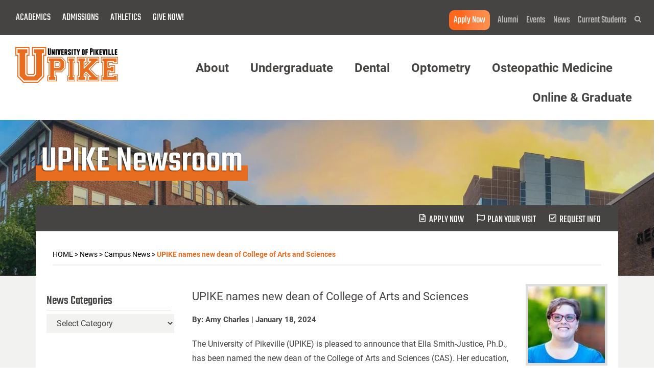

--- FILE ---
content_type: text/html; charset=UTF-8
request_url: https://www.upike.edu/upike-names-new-dean-of-college-of-arts-and-sciences-2/
body_size: 35938
content:
<!DOCTYPE html>
<html lang="en-US">
<head>
	<meta http-equiv="Content-Type" content="text/html; charset=UTF-8" />
	<meta name="viewport" content="width=device-width, initial-scale=1.0">
	<title>UPIKE names new dean of College of Arts and Sciences | UPIKE</title><link rel="preload" as="style" href="https://fonts.googleapis.com/css?family=Teko:400,500,600|Roboto:400,400i,700|Roboto%20Slab:300&display=swap" /><link rel="stylesheet" href="https://fonts.googleapis.com/css?family=Teko:400,500,600|Roboto:400,400i,700|Roboto%20Slab:300&display=swap" media="print" onload="this.media='all'" /><noscript><link rel="stylesheet" href="https://fonts.googleapis.com/css?family=Teko:400,500,600|Roboto:400,400i,700|Roboto%20Slab:300&display=swap" /></noscript><link rel="preload" as="font" href="https://fonts.gstatic.com/s/roboto/v32/KFOkCnqEu92Fr1Mu51xIIzc.ttf" crossorigin><link rel="preload" as="font" href="https://fonts.gstatic.com/s/roboto/v32/KFOmCnqEu92Fr1Mu4mxP.ttf" crossorigin><link rel="preload" as="font" href="https://fonts.gstatic.com/s/roboto/v32/KFOlCnqEu92Fr1MmWUlfBBc9.ttf" crossorigin><link rel="preload" as="font" href="https://fonts.gstatic.com/s/robotoslab/v34/BngbUXZYTXPIvIBgJJSb6s3BzlRRfKOFbvjo0oSmb2Rm.ttf" crossorigin><link rel="preload" as="font" href="https://fonts.gstatic.com/s/teko/v20/LYjYdG7kmE0gV69VVPPdFl06VN8XG4S11zY.ttf" crossorigin><link rel="preload" as="font" href="https://fonts.gstatic.com/s/teko/v20/LYjYdG7kmE0gV69VVPPdFl06VN8lG4S11zY.ttf" crossorigin><link rel="preload" as="font" href="https://fonts.gstatic.com/s/teko/v20/LYjYdG7kmE0gV69VVPPdFl06VN_JHIS11zY.ttf" crossorigin><style id="wphb-used-css-post">@charset "UTF-8";@font-face{font-family:Roboto;font-style:italic;font-weight:400;font-display:swap;src:url(https://fonts.gstatic.com/s/roboto/v32/KFOkCnqEu92Fr1Mu51xIIzc.ttf) format('truetype')}@font-face{font-family:Roboto;font-style:normal;font-weight:400;font-display:swap;src:url(https://fonts.gstatic.com/s/roboto/v32/KFOmCnqEu92Fr1Mu4mxP.ttf) format('truetype')}@font-face{font-family:Roboto;font-style:normal;font-weight:700;font-display:swap;src:url(https://fonts.gstatic.com/s/roboto/v32/KFOlCnqEu92Fr1MmWUlfBBc9.ttf) format('truetype')}@font-face{font-family:'Roboto Slab';font-style:normal;font-weight:300;font-display:swap;src:url(https://fonts.gstatic.com/s/robotoslab/v34/BngbUXZYTXPIvIBgJJSb6s3BzlRRfKOFbvjo0oSmb2Rm.ttf) format('truetype')}@font-face{font-family:Teko;font-style:normal;font-weight:400;font-display:swap;src:url(https://fonts.gstatic.com/s/teko/v20/LYjYdG7kmE0gV69VVPPdFl06VN8XG4S11zY.ttf) format('truetype')}@font-face{font-family:Teko;font-style:normal;font-weight:500;font-display:swap;src:url(https://fonts.gstatic.com/s/teko/v20/LYjYdG7kmE0gV69VVPPdFl06VN8lG4S11zY.ttf) format('truetype')}@font-face{font-family:Teko;font-style:normal;font-weight:600;font-display:swap;src:url(https://fonts.gstatic.com/s/teko/v20/LYjYdG7kmE0gV69VVPPdFl06VN_JHIS11zY.ttf) format('truetype')}:root{--wp--preset--color--black:#000000;--wp--preset--color--cyan-bluish-gray:#abb8c3;--wp--preset--color--white:#ffffff;--wp--preset--color--pale-pink:#f78da7;--wp--preset--color--vivid-red:#cf2e2e;--wp--preset--color--luminous-vivid-orange:#ff6900;--wp--preset--color--luminous-vivid-amber:#fcb900;--wp--preset--color--light-green-cyan:#7bdcb5;--wp--preset--color--vivid-green-cyan:#00d084;--wp--preset--color--pale-cyan-blue:#8ed1fc;--wp--preset--color--vivid-cyan-blue:#0693e3;--wp--preset--color--vivid-purple:#9b51e0;--wp--preset--gradient--vivid-cyan-blue-to-vivid-purple:linear-gradient(135deg,rgba(6,147,227,1) 0%,rgb(155,81,224) 100%);--wp--preset--gradient--light-green-cyan-to-vivid-green-cyan:linear-gradient(135deg,rgb(122,220,180) 0%,rgb(0,208,130) 100%);--wp--preset--gradient--luminous-vivid-amber-to-luminous-vivid-orange:linear-gradient(135deg,rgba(252,185,0,1) 0%,rgba(255,105,0,1) 100%);--wp--preset--gradient--luminous-vivid-orange-to-vivid-red:linear-gradient(135deg,rgba(255,105,0,1) 0%,rgb(207,46,46) 100%);--wp--preset--gradient--very-light-gray-to-cyan-bluish-gray:linear-gradient(135deg,rgb(238,238,238) 0%,rgb(169,184,195) 100%);--wp--preset--gradient--cool-to-warm-spectrum:linear-gradient(135deg,rgb(74,234,220) 0%,rgb(151,120,209) 20%,rgb(207,42,186) 40%,rgb(238,44,130) 60%,rgb(251,105,98) 80%,rgb(254,248,76) 100%);--wp--preset--gradient--blush-light-purple:linear-gradient(135deg,rgb(255,206,236) 0%,rgb(152,150,240) 100%);--wp--preset--gradient--blush-bordeaux:linear-gradient(135deg,rgb(254,205,165) 0%,rgb(254,45,45) 50%,rgb(107,0,62) 100%);--wp--preset--gradient--luminous-dusk:linear-gradient(135deg,rgb(255,203,112) 0%,rgb(199,81,192) 50%,rgb(65,88,208) 100%);--wp--preset--gradient--pale-ocean:linear-gradient(135deg,rgb(255,245,203) 0%,rgb(182,227,212) 50%,rgb(51,167,181) 100%);--wp--preset--gradient--electric-grass:linear-gradient(135deg,rgb(202,248,128) 0%,rgb(113,206,126) 100%);--wp--preset--gradient--midnight:linear-gradient(135deg,rgb(2,3,129) 0%,rgb(40,116,252) 100%);--wp--preset--font-size--small:13px;--wp--preset--font-size--medium:20px;--wp--preset--font-size--large:36px;--wp--preset--font-size--x-large:42px}body .is-layout-flex{display:flex}.is-layout-flex{flex-wrap:wrap;align-items:center}.is-layout-flex>:is(*,div){margin:0}body .is-layout-grid{display:grid}.is-layout-grid>:is(*,div){margin:0}.has-black-color{color:var(--wp--preset--color--black)!important}.has-cyan-bluish-gray-color{color:var(--wp--preset--color--cyan-bluish-gray)!important}.has-white-color{color:var(--wp--preset--color--white)!important}.has-pale-pink-color{color:var(--wp--preset--color--pale-pink)!important}.has-vivid-red-color{color:var(--wp--preset--color--vivid-red)!important}.has-luminous-vivid-orange-color{color:var(--wp--preset--color--luminous-vivid-orange)!important}.has-luminous-vivid-amber-color{color:var(--wp--preset--color--luminous-vivid-amber)!important}.has-light-green-cyan-color{color:var(--wp--preset--color--light-green-cyan)!important}.has-vivid-green-cyan-color{color:var(--wp--preset--color--vivid-green-cyan)!important}.has-pale-cyan-blue-color{color:var(--wp--preset--color--pale-cyan-blue)!important}.has-vivid-cyan-blue-color{color:var(--wp--preset--color--vivid-cyan-blue)!important}.has-vivid-purple-color{color:var(--wp--preset--color--vivid-purple)!important}.has-black-background-color{background-color:var(--wp--preset--color--black)!important}.has-cyan-bluish-gray-background-color{background-color:var(--wp--preset--color--cyan-bluish-gray)!important}.has-white-background-color{background-color:var(--wp--preset--color--white)!important}.has-pale-pink-background-color{background-color:var(--wp--preset--color--pale-pink)!important}.has-vivid-red-background-color{background-color:var(--wp--preset--color--vivid-red)!important}.has-luminous-vivid-orange-background-color{background-color:var(--wp--preset--color--luminous-vivid-orange)!important}.has-luminous-vivid-amber-background-color{background-color:var(--wp--preset--color--luminous-vivid-amber)!important}.has-light-green-cyan-background-color{background-color:var(--wp--preset--color--light-green-cyan)!important}.has-vivid-green-cyan-background-color{background-color:var(--wp--preset--color--vivid-green-cyan)!important}.has-pale-cyan-blue-background-color{background-color:var(--wp--preset--color--pale-cyan-blue)!important}.has-vivid-cyan-blue-background-color{background-color:var(--wp--preset--color--vivid-cyan-blue)!important}.has-vivid-purple-background-color{background-color:var(--wp--preset--color--vivid-purple)!important}.has-black-border-color{border-color:var(--wp--preset--color--black)!important}.has-cyan-bluish-gray-border-color{border-color:var(--wp--preset--color--cyan-bluish-gray)!important}.has-white-border-color{border-color:var(--wp--preset--color--white)!important}.has-pale-pink-border-color{border-color:var(--wp--preset--color--pale-pink)!important}.has-vivid-red-border-color{border-color:var(--wp--preset--color--vivid-red)!important}.has-luminous-vivid-orange-border-color{border-color:var(--wp--preset--color--luminous-vivid-orange)!important}.has-luminous-vivid-amber-border-color{border-color:var(--wp--preset--color--luminous-vivid-amber)!important}.has-light-green-cyan-border-color{border-color:var(--wp--preset--color--light-green-cyan)!important}.has-vivid-green-cyan-border-color{border-color:var(--wp--preset--color--vivid-green-cyan)!important}.has-pale-cyan-blue-border-color{border-color:var(--wp--preset--color--pale-cyan-blue)!important}.has-vivid-cyan-blue-border-color{border-color:var(--wp--preset--color--vivid-cyan-blue)!important}.has-vivid-purple-border-color{border-color:var(--wp--preset--color--vivid-purple)!important}.has-vivid-cyan-blue-to-vivid-purple-gradient-background{background:var(--wp--preset--gradient--vivid-cyan-blue-to-vivid-purple)!important}.has-light-green-cyan-to-vivid-green-cyan-gradient-background{background:var(--wp--preset--gradient--light-green-cyan-to-vivid-green-cyan)!important}.has-luminous-vivid-amber-to-luminous-vivid-orange-gradient-background{background:var(--wp--preset--gradient--luminous-vivid-amber-to-luminous-vivid-orange)!important}.has-luminous-vivid-orange-to-vivid-red-gradient-background{background:var(--wp--preset--gradient--luminous-vivid-orange-to-vivid-red)!important}.has-very-light-gray-to-cyan-bluish-gray-gradient-background{background:var(--wp--preset--gradient--very-light-gray-to-cyan-bluish-gray)!important}.has-cool-to-warm-spectrum-gradient-background{background:var(--wp--preset--gradient--cool-to-warm-spectrum)!important}.has-blush-light-purple-gradient-background{background:var(--wp--preset--gradient--blush-light-purple)!important}.has-blush-bordeaux-gradient-background{background:var(--wp--preset--gradient--blush-bordeaux)!important}.has-luminous-dusk-gradient-background{background:var(--wp--preset--gradient--luminous-dusk)!important}.has-pale-ocean-gradient-background{background:var(--wp--preset--gradient--pale-ocean)!important}.has-electric-grass-gradient-background{background:var(--wp--preset--gradient--electric-grass)!important}.has-midnight-gradient-background{background:var(--wp--preset--gradient--midnight)!important}.has-small-font-size{font-size:var(--wp--preset--font-size--small)!important}.has-medium-font-size{font-size:var(--wp--preset--font-size--medium)!important}.has-large-font-size{font-size:var(--wp--preset--font-size--large)!important}.has-x-large-font-size{font-size:var(--wp--preset--font-size--x-large)!important}:root :where(.wp-block-pullquote){font-size:1.5em;line-height:1.6}:root{}:root{}.page-id-9235 .title-lines{font-size:32px;text-transform:capitalize}#branda-cookie-notice .cookie-notice-container .branda-cn-container{align-items:center!important}.wp-block-media-text .wp-block-media-text__content{padding-left:8%}#branda-cookie-notice{color:#fff;background-color:#4c4544}#branda-cookie-notice a,#branda-cookie-notice a:link{color:#fff}#branda-cookie-notice a:visited{color:#fff}#branda-cookie-notice a:hover{color:#fff}#branda-cookie-notice a:active{color:#fff}#branda-cookie-notice a:focus{color:#fff}#branda-cookie-notice .button,#branda-cookie-notice .button:link{color:#fff;border-color:#000;background-color:#ff671d;border-style:solid;border-width:1px;-webkit-border-radius:5px;-moz-border-radius:5px;border-radius:5px}#branda-cookie-notice .button:hover{color:#fff;border-color:#006799;background-color:#008ec2}#branda-cookie-notice .button:active{color:#fff;border-color:#006799;background-color:#0073aa}#branda-cookie-notice .button:focus{color:#fff;border-color:#5b9dd9;background-color:#008ec2}.wp-block-button__link{box-sizing:border-box;cursor:pointer;text-align:center;word-break:break-word;display:inline-block}:root :where(.wp-block-button .wp-block-button__link.is-style-outline),:root :where(.wp-block-button.is-style-outline > .wp-block-button__link){border:2px solid;padding:.667em 1.333em}:root :where(.wp-block-button .wp-block-button__link.is-style-outline:not(.has-text-color)),:root :where(.wp-block-button.is-style-outline > .wp-block-button__link:not(.has-text-color)){color:currentColor}:root :where(.wp-block-button .wp-block-button__link.is-style-outline:not(.has-background)),:root :where(.wp-block-button.is-style-outline > .wp-block-button__link:not(.has-background)){background-color:initial;background-image:none}.wp-block-columns{box-sizing:border-box;display:flex;flex-wrap:wrap!important;align-items:normal!important}@media (width >= 782px){.wp-block-columns{flex-wrap:nowrap!important}}:root :where(.wp-block-cover h1:not(.has-text-color)),:root :where(.wp-block-cover h2:not(.has-text-color)),:root :where(.wp-block-cover h3:not(.has-text-color)),:root :where(.wp-block-cover h4:not(.has-text-color)),:root :where(.wp-block-cover h5:not(.has-text-color)),:root :where(.wp-block-cover h6:not(.has-text-color)),:root :where(.wp-block-cover p:not(.has-text-color)){color:inherit}:root :where(.wp-block-image.is-style-rounded img,.wp-block-image .is-style-rounded img){border-radius:9999px}@keyframes turn-off-visibility{0%{opacity:1;visibility:visible}99%{opacity:0;visibility:visible}to{opacity:0;visibility:hidden}}@keyframes lightbox-zoom-out{0%{visibility:visible;transform:translate(-50%,-50%) scale(1)}99%{visibility:visible}to{transform:translate(calc((-100vw + var(--wp--lightbox-scrollbar-width))/ 2 + var(--wp--lightbox-initial-left-position)),calc(-50vh + var(--wp--lightbox-initial-top-position))) scale(var(--wp--lightbox-scale));visibility:hidden}}:root :where(.wp-block-latest-posts.is-grid){padding:0}:root :where(.wp-block-latest-posts.wp-block-latest-posts__list){padding-left:0}ul{box-sizing:border-box}:root :where(ul.has-background,ol.has-background){padding:1.25em 2.375em}.wp-block-media-text{box-sizing:border-box;direction:ltr;grid-template-rows:auto;grid-template-columns:50% 1fr;display:grid}.wp-block-media-text>.wp-block-media-text__content{align-self:center}.wp-block-media-text>.wp-block-media-text__content{word-break:break-word;direction:ltr;grid-area:1/2;padding:0 8%}:root :where(p.has-background){padding:1.25em 2.375em}:where(p.has-text-color:not(.has-link-color)) a{color:inherit}:where(.wp-block-post-comments-form) input:not([type=submit]){border:1px solid #949494;font-family:inherit;font-size:1em}:where(.wp-block-post-comments-form) input:where(:not([type=submit]):not([type=checkbox])){padding:calc(.667em + 2px)}.wp-block-pullquote{box-sizing:border-box;overflow-wrap:break-word;text-align:center;margin:0 0 1em;padding:4em 0}.wp-block-pullquote blockquote,.wp-block-pullquote p{color:inherit}.wp-block-pullquote blockquote{margin:0}.wp-block-pullquote p{margin-top:0}.wp-block-pullquote p:last-child{margin-bottom:0}.wp-block-pullquote footer{position:relative}.wp-block-post-template{max-width:100%;margin-top:0;margin-bottom:0;padding:0;list-style:none}.wp-block-quote{box-sizing:border-box}.wp-block-quote{overflow-wrap:break-word}:root :where(.wp-block-separator.is-style-dots){text-align:center;height:auto;line-height:1}:root :where(.wp-block-separator.is-style-dots):before{color:currentColor;content:"···";letter-spacing:2em;padding-left:2em;font-family:serif;font-size:1.5em}:root :where(.wp-block-site-logo.is-style-rounded){border-radius:9999px}:root :where(.wp-block-site-title a){color:inherit}:root :where(.wp-block-social-links .wp-social-link a){padding:.25em}:root :where(.wp-block-social-links.is-style-logos-only .wp-social-link a){padding:0}:root :where(.wp-block-social-links.is-style-pill-shape .wp-social-link a){padding-left:.66667em;padding-right:.66667em}:root :where(.wp-block-tag-cloud.is-style-outline){flex-wrap:wrap;gap:1ch;display:flex}:root :where(.wp-block-tag-cloud.is-style-outline a){border:1px solid;margin-right:0;padding:1ch 2ch;font-size:unset!important;text-decoration:none!important}:root{}:root .has-midnight-gradient-background{background:linear-gradient(135deg,#020381,#2874fc)}.has-text-align-center{text-align:center}.screen-reader-text{clip:rect(1px,1px,1px,1px);clip-path:inset(50%);border:0;width:1px;height:1px;margin:-1px;padding:0;position:absolute;overflow:hidden;word-wrap:normal!important}.screen-reader-text:focus{clip-path:none;color:#444;z-index:100000;background-color:#ddd;width:auto;height:auto;padding:15px 23px 14px;font-size:1em;line-height:normal;text-decoration:none;display:block;top:5px;left:5px;clip:auto!important}html :where(.has-border-color){border-style:solid}html :where([style*=border-top-color]){border-top-style:solid}html :where([style*=border-right-color]){border-right-style:solid}html :where([style*=border-bottom-color]){border-bottom-style:solid}html :where([style*=border-left-color]){border-left-style:solid}html :where([style*=border-width]){border-style:solid}html :where([style*=border-top-width]){border-top-style:solid}html :where([style*=border-right-width]){border-right-style:solid}html :where([style*=border-bottom-width]){border-bottom-style:solid}html :where([style*=border-left-width]){border-left-style:solid}html :where(img[class*=wp-image-]){max-width:100%;height:auto}html :where(.is-position-sticky){}@media screen and (width <= 600px){html :where(.is-position-sticky){}}/*! This file is auto-generated */.wp-block-button__link{color:#fff;background-color:#32373c;border-radius:9999px;box-shadow:none;text-decoration:none;padding:calc(.667em + 2px) calc(1.333em + 2px);font-size:1.125em}.wp-block-file__button{background:#32373c;color:#fff;text-decoration:none}@media screen and (max-width:1024px) and (orientation:Portrait){body .extendedwopts-hide.extendedwopts-tablet{display:none!important}}@media screen and (max-width:1180px) and (orientation:landscape){body .extendedwopts-hide.extendedwopts-tablet{display:none!important}}@media screen and (max-width:767px) and (orientation:Portrait){body .extendedwopts-hide.extendedwopts-tablet:not(.extendedwopts-mobile){display:block!important}body .extendedwopts-hide.extendedwopts-mobile{display:none!important}}@media screen and (max-width:991px) and (orientation:landscape){body .extendedwopts-hide.extendedwopts-tablet:not(.extendedwopts-mobile){display:block!important}body .extendedwopts-hide.extendedwopts-mobile{display:none!important}}#branda-cookie-notice{display:block;position:fixed;min-width:100%;height:auto;z-index:100000;font-size:13px;left:0;text-align:center}#branda-cookie-notice.ub-position-bottom{bottom:0}#branda-cookie-notice .cookie-notice-container{max-width:1200px;margin:0 auto}#branda-cookie-notice .cookie-notice-container .branda-cn-container{display:flex;align-items:baseline;justify-content:center;padding:10px 0}#branda-cookie-notice .cookie-notice-container .branda-cn-container .branda-cn-column{display:block;padding:10px 5px;line-height:1}#branda-cookie-notice .cookie-notice-container .branda-cn-container .branda-cn-column:first-child{padding-left:2em}#branda-cookie-notice .cookie-notice-container .branda-cn-container .branda-cn-column:last-child{padding-right:2em}#branda-cookie-notice .cookie-notice-container .branda-cn-container .branda-cn-column:not(:first-child){align-self:center}#branda-cookie-notice .cookie-notice-container .branda-cn-container .branda-cn-column a.ub-cn-set-cookie{padding:5px 10px;margin:0;white-space:nowrap;text-decoration:none;display:inline}#branda-cookie-notice .cookie-notice-container .branda-cn-container .branda-cn-column a.ub-cn-privacy-policy{word-break:keep-all}.screen-reader-text{clip:rect(1px,1px,1px,1px);clip-path:inset(50%);border:0;width:1px;height:1px;margin:-1px;padding:0;overflow:hidden;word-wrap:normal!important;position:absolute!important}.screen-reader-text:focus{clip-path:none;color:#444;z-index:100000;background-color:#eee;width:auto;height:auto;padding:15px 23px 14px;font-size:1em;line-height:normal;text-decoration:none;display:block;top:5px;left:5px;clip:auto!important}*{-webkit-box-sizing:border-box;-moz-box-sizing:border-box;box-sizing:border-box;margin:0;padding:0}footer,header,main,nav,section{display:block}main form p{margin-bottom:0}input,option,select{color:#464442;background-color:#f2f2f1;border:none;width:100%;height:37px;margin-bottom:10px;padding:0 45px 0 16px;font:16px/42px Roboto,sans-serif;display:block}input{-webkit-appearance:none}select{width:250px;position:relative}input[type=submit]{color:#464442;text-align:center;text-transform:uppercase;background:#fff;border:3px solid #e86d1f;width:142px;height:36px;padding:0 10px;font:500 14px/32px Roboto,sans-serif}input:checked{background-color:#bbbbba}::-webkit-input-placeholder{color:#464442}::placeholder{color:#464442}.container{max-width:1140px;margin:0 auto}.container:after,.f-container:after{content:"";clear:both;display:block}.col-3,.col-9{float:left;margin:0 1.8%}.col-9{width:71.4%}.col-3{width:21.4%}.f-col-12,.f-col-2,.f-col-3,.f-col-4,.f-col-5,.f-col-7{float:left}.f-col-12{width:100%}.f-col-7{width:58.3333%}.f-col-5{width:41.6667%}.f-col-4{width:33.3333%}.f-col-3{width:25%}.f-col-2{width:16.6667%}html{font-family:Roboto,sans-serif;font-size:10px}body{color:#464442;background-color:#fff;font-size:1.6rem;line-height:2.8rem;overflow-x:hidden}h1,h2,h4,h5{margin-bottom:1.5rem}main h1{color:#000;word-wrap:break-word;margin-bottom:3.4rem;font-family:Roboto Slab,serif;font-size:4.8rem;font-weight:300;line-height:5.8rem}main h2{padding-top:9px;font-size:2.2rem;font-weight:400;line-height:3.2rem}main h4{color:#e86d1f;text-transform:uppercase;font-family:Teko,sans-serif;font-size:2.4rem;font-weight:400;line-height:2.6rem}main h5{color:#464442;font-family:Teko,sans-serif;font-size:2.4rem;font-weight:500;line-height:2.6rem}main p{margin-bottom:20px;font-size:1.6rem;font-weight:400;line-height:2.8rem}main p a{color:#464442;font-weight:700}main p a:hover{color:#e86d1f}blockquote p{color:#4a4a4a;font-family:Roboto Slab,serif;font-size:3rem;font-weight:300;line-height:39px}main ul{margin:0 0 15px 28px}main li{color:#464442;font-family:Roboto,sans-serif;font-size:1.6rem;font-weight:400;line-height:2.8rem}main li a{color:#e86d1f;font-weight:700;text-decoration:none}.wp-block-media-text .wp-block-media-text__content{padding-left:0}.wp-block-media-text{padding:0 8%}#top-bar{z-index:2;background-color:#464442;padding:20px 0 10px;position:relative}#top-bar a{font:20px Teko,sans-serif;text-decoration:none}#top-nav{white-space:nowrap;padding-left:21px;overflow:hidden}#top-nav>li{padding-left:1px}#top-nav>li>a{color:#fff;text-transform:uppercase;padding:0 9px;display:block}#top-nav>li>a:hover{color:#e77427}#top-nav .sub-menu{background-color:#464442f5;width:260px;margin-left:-15px;padding:29px 24px 49px 31px;position:absolute}#top-nav .sub-menu li,#top-nav li:hover .sub-menu{display:block}#top-nav .sub-menu li:not(:last-child){border-bottom:1px solid #727170}#top-nav .sub-menu a{color:#fff;font:400 16px/39px Roboto,sans-serif;display:block}#top-nav .sub-menu a:hover{color:#e77427}#top-nav-right{text-align:right;padding-right:25px}#top-nav-right li:not(:last-child){margin-right:11px}#top-nav-right a{color:#bbbbba}#top-nav-right a:hover{color:#fff;text-decoration:underline}#submenu-back{display:none}#main-nav{text-align:right}#main-nav li,#top-nav li,#top-nav-right li{display:inline-block}#main-header .search-container{display:none}#search-button{cursor:pointer;background:url("https://www.upike.edu/wp-content/themes/upike/img/icon-search.svg") center no-repeat;width:13px;height:13px}#logo{z-index:1;padding:23px 0 12px 30px;position:relative}#main-nav{padding-right:43px}#main-nav>li{padding-bottom:27px}#main-nav>li:not(:last-child){margin-right:38px}#main-nav>li>a{color:#464442;font:700 24px Roboto,sans-serif;text-decoration:none}@media screen and (width <= 1410px){#main-nav>li>a{font:700 22px Roboto,sans-serif}#main-nav>li:not(:last-child){margin-right:30px}}@media screen and (width <= 1360px){#main-nav>li:not(:last-child){margin-right:20px}#logo{padding-left:8px}}@media screen and (width <= 1220px){#main-nav>li:not(:last-child){margin-right:15px}}@media screen and (width <= 1200px){#main-nav{padding-top:25px}}header{z-index:102;background:#fff;position:relative}#main-nav{padding-top:5rem;position:relative}#main-nav .sub-menu-wrap .sub-menu{float:left;width:46.4%;margin:0 1.8%;display:block}#main-nav li.menu-item-has-children{display:inline-block}#main-nav .sub-menu-wrap:after,#main-nav .sub-menu-wrap:before{content:"";z-index:-1;background:#fff;width:100%;display:block;position:absolute;top:0;bottom:0}#main-nav .sub-menu-wrap:before{margin-left:-50%}#main-nav .sub-menu-wrap:after{margin-left:50%}.sub-menu-wrap{text-align:left;z-index:100;background:#fff;border-top:3px solid #f2f2f1;margin-top:26px;padding:33px 0 43px;display:none;position:absolute;left:0;right:0}.submenu-desc h2{color:#e86d1f;text-transform:uppercase;margin-bottom:8px;font:400 24px/26px Teko,sans-serif}.submenu-desc p{color:#000;font:400 14px/26px Roboto,sans-serif}#main-nav li:hover .sub-menu-wrap{display:flex;box-shadow:0 9px 34px -15px #00000026}#main-nav li .sub-menu-wrap .container{width:1140px;display:flex}.submenu-image{order:4}.submenu-image img{border:5px solid #dededd;width:100%;margin-top:10px;display:block}#main-nav .sub-menu{column-count:2;padding-top:22px}#main-nav .sub-menu li{break-inside:avoid-column;page-break-inside:avoid;border-bottom:1px solid #dededd;width:calc(100% - 100px);margin:0 50px;display:block}#main-nav .sub-menu a{color:#000;padding:10px 0;font:400 16px/20px Roboto,sans-serif;text-decoration:none;display:block}#main-nav>li>a{position:relative}#main-nav>li>a:after{content:"";z-index:-1;background-color:#e77427;height:12px;margin:-14px -10px 0 -5px;display:none;position:relative}#main-nav>li:hover>a:after{display:block}#main-nav .sub-menu a:hover{color:#e86d1f}#main-footer{z-index:2;background-image:linear-gradient(-180deg,#41403e 26%,#000 100%);margin-top:-28px;padding:112px 0 45px;position:relative}.footer-image-overlay{opacity:.15;filter:grayscale();background-position:center;background-size:cover;position:absolute;inset:0}.home main{z-index:2;position:relative}.home #main-footer{z-index:2;margin-top:0}#main-footer:before{content:"";pointer-events:none;background:url("https://www.upike.edu/wp-content/themes/upike/img/bg_lines.svg") center no-repeat;width:524px;height:46px;margin-left:-262px;display:block;position:absolute;top:-23px;left:50%}#main-footer .f-container{z-index:2;flex-wrap:wrap;width:1290px;margin:0 auto;display:flex;position:relative}#main-footer .f-container>div{padding:5px 0 0 25px}#main-footer .f-container>div:nth-child(2),#main-footer .f-container>div:nth-child(3){border-right:1px solid #6e6d6c}#main-footer .f-container>div:nth-child(4){padding-right:25px}#main-footer .widget h2{color:#e77427;text-transform:uppercase;margin-bottom:6px;font:400 24px/26px Teko,sans-serif}#main-footer .widget p{color:#fff;font:16px/26px Roboto,sans-serif}#main-footer .widget a{color:#fff;text-decoration:none}#main-footer .widget a:hover{text-decoration:underline}#main-footer .widget blockquote p{color:#fff;margin-bottom:22px;font:300 30px/39px Roboto Slab,serif}#main-footer .widget blockquote strong{font-weight:600}#main-footer .widget li{line-height:27px;display:block}#main-footer .widget li a{color:#fff;font:16px/26px Roboto,sans-serif;text-decoration:none}#main-footer .widget li a:hover{color:#e77427}#menu-social li{white-space:nowrap;text-indent:-100%;width:30px;height:28px;margin-right:7px;overflow:hidden;display:inline-block!important}#menu-social li a:before{content:"";width:30px;height:26px;display:block}#menu-social a[href*=facebook]:before{background:url("https://www.upike.edu/wp-content/themes/upike/img/icon-fb.svg") top no-repeat}#menu-social a[href*=twitter]:before{background:url("https://www.upike.edu/wp-content/themes/upike/img/icon-tw.svg") top no-repeat}#menu-social a[href*=instagram]:before{background:url("https://www.upike.edu/wp-content/themes/upike/img/icon-ig.svg") top no-repeat}#menu-social a[href*=youtube]:before{background:url("https://www.upike.edu/wp-content/themes/upike/img/icon-yt.svg") top no-repeat}#menu-social a[href*=flickr]:before{background:url("https://www.upike.edu/wp-content/themes/upike/img/icon-flickr.svg") top no-repeat}#menu-social a:hover:before{background-position:bottom}#footer-nav{padding:13px 10px}#footer-nav li{display:inline-block}#footer-nav li:not(:last-child){margin-right:18px}#footer-nav a{color:#fff;text-decoration:none}#footer-nav a:hover{text-decoration:underline}.button{color:#464442;text-align:center;text-transform:uppercase;border:3px solid #e86d1f;width:200px;height:55px;margin-bottom:35px;font:500 14px/53px Roboto,sans-serif;text-decoration:none;display:block}.button:hover{color:#fff;background-color:#e86d1f}#main-header .search-container{z-index:10;background-color:#464442;justify-content:center;align-items:center;width:100%;height:173px;position:fixed}#main-header .search-container svg{cursor:pointer;display:none;position:fixed;top:13px;right:13px}#main-header .search-form{text-align:center;border-bottom:6px solid #dededd;width:705px;margin:0 auto}#main-header .search-form input{height:30px;margin:0;font:700 24px/28px Roboto,sans-serif;display:block}#main-header .search-form input[type=search]{float:left;color:#fff;background:0 0;padding:0;width:calc(100% - 22px)!important}#main-header .search-form input[type=submit]{cursor:pointer;float:left;text-indent:-999px;background:url("https://www.upike.edu/wp-content/themes/upike/img/icon-search.svg") center no-repeat;border:none;width:22px;padding:0}#main-header .search-form input::-webkit-input-placeholder{color:#fff}#main-header .search-form input::placeholder{color:#fff}#main-header .search-form input:-ms-input-placeholder{color:#fff}#main-header .search-form input:-moz-placeholder{color:#fff}main p:empty{display:none}.single-post .img-container{max-width:815px;height:auto}.news .img-container,.single-post .img-container{border:5px solid #dededd;margin-bottom:32px;display:inline-block;overflow:hidden}.single-post .img-container{margin-bottom:25px}.news .img-container:hover>img{-webkit-transform:scale(1.25);transform:scale(1.25)}.news img,.single-post .img-container img{max-width:100%;height:auto;transition:transform .35s;display:block}.img-container.img-thumbnail{float:right;margin-left:25px}.news p{color:#4a4a4a;margin-bottom:11px;font:400 18px/26px Roboto,sans-serif}.news p:emty{display:none}blockquote p:last-child strong{color:#e86d1f;font-weight:600}.title-lines{text-transform:uppercase;text-align:center;margin-bottom:45px;font:400 24px/26px Teko,sans-serif}.title-lines:after,.title-lines:before{content:"";border-top:2px solid #d8d8d8;width:200px;margin:0 auto;display:block}.title-lines:before{margin-bottom:7px}.title-lines:after{margin-top:3px}.contact h2{color:#464442;border-bottom:1px solid #dededd;margin-bottom:11px;padding-bottom:5px;font:500 24px/26px Teko,sans-serif}.contact img{border:5px solid #dededd}#banner{background-color:#464442;background-position:top;background-repeat:no-repeat;background-size:cover;min-height:555px;position:relative}#banner.banner-narrow{min-height:305px}#banner:after{content:"";z-index:-1;background-color:#f2f2f1;width:100%;height:254px;display:block;position:absolute;top:100%}#banner img{opacity:1;width:100%;height:auto;display:block}#banner-title{color:#464442;margin-top:2rem;margin-left:10px;font:500 7.2rem Teko,sans-serif;display:inline-block;position:relative}#banner-title:after{content:"";z-index:-1;background-color:#fff;height:30px;display:block;position:absolute;bottom:14px;left:-10px;right:-10px}#content{z-index:2;position:relative}.single-post #content{margin:-275px auto 0}.post-template-default #content>header,.search #content>header{background:#fff;max-width:1170px;margin:0 auto;padding:32px 33px 11px}.single-post #banner-title{color:#fff;text-shadow:0 2px 11px #0000004f;margin:0 0 34px 10px}.single-post #banner-title:after{background-color:#e86d1f}#content-bar{z-index:15;background-color:#464442;max-width:1170px;margin:0 auto;padding:14px 34px 9px;position:relative}.post-template-default #content>header{margin-bottom:25px}#content>header{z-index:-1;position:relative}#content>header:after{content:"";background:#fff;height:550px;display:block;position:absolute;top:100%;left:0;right:0}#content-bar ul{margin:0}#cta-buttons a:hover{color:#bbbbba}#cta-buttons a:hover:before{opacity:.6}#cta-buttons{text-align:right}#cta-buttons li{margin-left:21px;display:inline-block}#cta-buttons li:first-child{margin-left:0}#cta-buttons li a:before{content:"";width:16px;height:16px;margin-right:5px;display:inline-block}#cta-buttons a{color:#fff;text-transform:uppercase;font:400 20px/20px Teko,sans-serif;text-decoration:none}#cta-buttons .check-square a:before{background:url("https://www.upike.edu/wp-content/themes/upike/img/icon-check-square-w.svg") center no-repeat}#cta-buttons .flag a:before{background:url("https://www.upike.edu/wp-content/themes/upike/img/flag-w.svg") center no-repeat}#cta-buttons .file-alt a:before{background:url("https://www.upike.edu/wp-content/themes/upike/img/file-alt-w.svg") center no-repeat}#breadcrumbs{background:#fff;border-bottom:2px solid #ededec;margin-bottom:0;padding-bottom:7px;font:700 14px/26px Roboto,sans-serif}#breadcrumbs span{color:#e86d1f}#breadcrumbs a{font-weight:400;text-decoration:none}#breadcrumbs a,#breadcrumbs a span{color:#000}#breadcrumbs a:hover,#breadcrumbs a:hover span{text-decoration:underline}main .widget{margin-bottom:50px;padding-top:11px}main .widget h2{color:#464442;border-bottom:1px solid #dededd;margin-bottom:7px;padding-bottom:5px;font:500 24px/26px Teko,sans-serif}main .widget ul{margin:0;list-style:none}main .widget li{margin-bottom:10px}main .widget ul.menu li{margin-bottom:0}main .widget li a{color:#464442;font:400 16px/28px Roboto,sans-serif}main .widget img{border:5px solid #dededd}main .widget a{text-decoration:none}main .widget a:hover{text-decoration:underline}main .widget a[href*=mail]:before,main .widget a[href*=tel]:before{content:"";width:15px;height:15px;margin-right:6px;display:inline-block}main .widget a[href*=tel]:before{background:#fff url("https://www.upike.edu/wp-content/themes/upike/img/icon-phone.svg") center no-repeat}main .widget a[href*=mail]:before{background:#fff url("https://www.upike.edu/wp-content/themes/upike/img/icon-mail.svg") center no-repeat}main .widget_nav_menu>li:first-child{border-top:none}main .widget_nav_menu li{border-top:1px solid #dededd}main .widget_nav_menu li a{padding:5px 13px;font:400 16px/27px Roboto,sans-serif;display:block}main .widget_nav_menu .sub-menu li a{padding-left:33px}main .widget_nav_menu .sub-menu li .sub-menu li a{padding-left:43px}main .widget_nav_menu .sub-menu li:not(.current-menu-item):not(.current-menu-ancestor) .sub-menu{display:none}main .widget_nav_menu .sub-menu li .sub-menu li .sub-menu li a{padding-left:40px}main .widget_nav_menu .sub-menu li .sub-menu li .sub-menu li .sub-menu li a{padding-left:50px}main .widget_nav_menu li:not(.current-menu-item)>a:hover{background-color:#f2f2f1}.group{text-align:right;margin-bottom:10px}.group li{text-align:center;vertical-align:middle;border:1px solid #bbbbba;width:27px;height:27px;margin:0 4px 0 0;display:inline-block}.group li:last-child{margin-right:0}.group li img{max-width:100%}.post-template-default #content{margin-bottom:125px}.main-column{float:right}p.post-meta{font-size:1.5rem;font-weight:600}@media (width <= 1300px){#main-footer .f-container{width:100%}}@media (width <= 1200px){#main-header{background:#464442;height:auto}#logo{z-index:20;width:100%;padding:11px 0 7px 15px;position:relative}#logo svg{width:auto;max-height:45px}#mobile-nav{top:23px;right:17px}#logo-small-text{fill:#fff!important}#main-nav,#top-bar{display:none}#main-nav .sub-menu li{border-bottom:1px solid #706f6e;padding-right:10px}#main-nav>li>a:after{background-color:#464442;margin:-19px -10px 0 -5px;display:block}#main-nav>li:hover>a:after{background-color:#e77427!important}#mobile-nav{cursor:pointer;float:right;width:27px;height:19px;padding-top:1px;display:block;position:absolute;top:24px;right:20px}.hamburger-menu{float:right;position:relative}.hamburger-menu,.hamburger-menu:after,.hamburger-menu:before{background:#fff;border-radius:3px;width:27px;height:3px;display:block}.hamburger-menu:after,.hamburger-menu:before{content:"";transition:transform .5s;position:absolute}.hamburger-menu:before{top:15px}.hamburger-menu:after{bottom:-8px}#main-nav .sub-menu-wrap:after,#main-nav .sub-menu-wrap:before{display:none}#submenu-back{color:#9b9b9b;cursor:pointer;justify-content:center;align-items:center;font:700 20px/28px Roboto,sans-serif;position:fixed;top:31px;left:67px}#submenu-back svg{height:auto;margin:1px 4px;width:7px!important;display:inline-block!important}.banner-holder{padding:0 34px}#banner{min-height:345px}}@media (width <= 1100px){#content-bar>ul{float:none;text-align:center;width:100%;margin-bottom:5px}.banner-holder{text-align:center}#banner-title{font-size:55px}#banner-title:after{height:22px}#main-footer{padding:56px 0 2px}#main-footer .f-container{width:90%}#main-footer .f-container>div{text-align:center;width:100%;border-right:none!important;margin:0 0 12px!important;padding:0!important}#main-footer:before{width:320px;height:30px;margin-left:-160px;top:-15px}#footer-logo img{max-width:190px;height:auto}#main-footer .widget blockquote p{margin-bottom:10px;font-size:18px;line-height:24px}#footer-nav a{font-size:14px;line-height:17px}}@media (width <= 880px){.single-post .main-column{flex-wrap:wrap;display:flex}.single-post .main-column .post-meta,.single-post .main-column h2{flex:100%;order:-1}.single-post .main-column .img-container.img-thumbnail{margin-left:0}.single-post .main-column .img-container.img-thumbnail img{width:200px}#sidebar,.main-column{float:none;width:94%;margin:0 3%}.main-column{margin-bottom:50px}}@media (width <= 660px){main h2,main h4,main h5{font-size:22px;line-height:28px}main dd,main p{font-size:14px;line-height:20px}blockquote p{margin-bottom:8px;font-size:18px;line-height:24px}.wp-block-media-text{padding:0}#content-bar{height:auto;padding-left:0;padding-right:0}#content-bar li{margin-left:15px}.title-lines{margin:15px auto}.news .img-container{margin-bottom:17px}.news p{margin-bottom:20px;font-size:12px;line-height:16px}#main-footer{margin-top:0}.group li{line-height:34px}.group li img{display:inline-block}}/*!
 * animate.css -http://daneden.me/animate
 * Version - 3.7.0
 * Licensed under the MIT license - http://opensource.org/licenses/MIT
 *
 * Copyright (c) 2018 Daniel Eden
 */.tablepress{--text-color:#111;--head-text-color:var(--text-color);--head-bg-color:#d9edf7;--odd-text-color:var(--text-color);--odd-bg-color:#f9f9f9;--even-text-color:var(--text-color);--even-bg-color:#fff;--padding:.5rem;border-collapse:collapse;border-spacing:0;clear:both;table-layout:auto;border:none;width:100%;margin:0 auto 1rem}.tablepress>:not(caption)>*>*{box-sizing:initial;padding:var(--padding);text-align:left;vertical-align:top;background:0 0;border:none;float:none!important}.tablepress img{border:none;max-width:none;margin:0;padding:0}.tablepress{}.splide{position:relative;visibility:hidden}/*! Swipebox v1.3.0 | Constantin Saguin csag.co | MIT License | github.com/brutaldesign/swipebox */.photonic-panel ul{margin:10px auto;padding:0}.photonic-panel{text-align:center;z-index:5;border-radius:10px;width:800px;padding:10px;display:none}.photonic-thumb{vertical-align:top;text-align:center;zoom:1;box-sizing:border-box;margin:0;padding:5px;line-height:1.1em;list-style:none;display:inline-block;background:0 0!important}.photonic-masonry-horizontal-layout,.photonic-masonry-layout{clear:both;column-gap:0;margin:0 auto;position:relative;width:100%!important}.photonic-masonry-horizontal-layout .photonic-thumb,.photonic-masonry-layout .photonic-thumb{width:100%;display:block}.photonic-masonry-horizontal-layout .photonic-thumb a,.photonic-masonry-layout .photonic-thumb a{width:100%;padding:0}.photonic-masonry-horizontal-layout .photonic-thumb a img,.photonic-masonry-layout .photonic-thumb a img{width:100%;height:100%;padding:0}.photonic-mosaic-layout{clear:both;margin:0 auto;position:relative;overflow:hidden;width:100%!important}.photonic-mosaic-layout .photonic-thumb{margin:0;padding:0;display:inline-block;position:absolute}.photonic-mosaic-layout .photonic-thumb a,.photonic-mosaic-layout .photonic-thumb a img{width:100%;height:100%;padding:0}.photonic-random-layout{clear:both;margin:0 auto;position:relative;overflow:hidden;width:100%!important}.photonic-random-layout .photonic-thumb{float:left;margin:0;padding:2px;position:relative}.photonic-random-layout .photonic-thumb a{box-sizing:border-box;color:#0000;width:100%;height:100%;padding:0}.photonic-random-layout .photonic-thumb a img{padding:0;width:100%!important;height:100%!important}.photonic-masonry-horizontal-layout:after,.photonic-masonry-layout:after,.photonic-mosaic-layout:after,.photonic-random-layout:after{clear:both;content:"";display:table}.photonic-thumb a img{margin:0 auto;padding:5px;display:block}.photonic-thumb a{text-align:center;vertical-align:middle;box-shadow:none;border:none;width:100%;font-size:.9em;text-decoration:none;display:inline-block;position:relative}.photonic-thumb a span{width:100%;padding:3px;display:block}.photonic-panel{background:#111!important;border-top:none;border-right:none;border-bottom:none;border-left:none}.photonic-random-layout .photonic-thumb{padding:2px}.photonic-masonry-horizontal-layout .photonic-thumb,.photonic-masonry-layout .photonic-thumb{padding:2px}.photonic-mosaic-layout .photonic-thumb{padding:2px}/*!
 *  Font Awesome 4.7.0 by @davegandy - http://fontawesome.io - @fontawesome
 *  License - http://fontawesome.io/license (Font: SIL OFL 1.1, CSS: MIT License)
 */</style>
<meta name='robots' content='max-image-preview:large' />

<!-- Google Tag Manager for WordPress by gtm4wp.com -->
<script data-cfasync="false" data-pagespeed-no-defer>
	var gtm4wp_datalayer_name = "dataLayer";
	var dataLayer = dataLayer || [];
</script>
<!-- End Google Tag Manager for WordPress by gtm4wp.com --><!-- Google tag (gtag.js) consent mode dataLayer added by Site Kit -->
<script type="wphb-delay-type" data-wphb-type="text/javascript" id="google_gtagjs-js-consent-mode-data-layer">
/* <![CDATA[ */
window.dataLayer = window.dataLayer || [];function gtag(){dataLayer.push(arguments);}
gtag('consent', 'default', {"ad_personalization":"denied","ad_storage":"denied","ad_user_data":"denied","analytics_storage":"denied","functionality_storage":"denied","security_storage":"denied","personalization_storage":"denied","region":["AT","BE","BG","CH","CY","CZ","DE","DK","EE","ES","FI","FR","GB","GR","HR","HU","IE","IS","IT","LI","LT","LU","LV","MT","NL","NO","PL","PT","RO","SE","SI","SK"],"wait_for_update":500});
window._googlesitekitConsentCategoryMap = {"statistics":["analytics_storage"],"marketing":["ad_storage","ad_user_data","ad_personalization"],"functional":["functionality_storage","security_storage"],"preferences":["personalization_storage"]};
window._googlesitekitConsents = {"ad_personalization":"denied","ad_storage":"denied","ad_user_data":"denied","analytics_storage":"denied","functionality_storage":"denied","security_storage":"denied","personalization_storage":"denied","region":["AT","BE","BG","CH","CY","CZ","DE","DK","EE","ES","FI","FR","GB","GR","HR","HU","IE","IS","IT","LI","LT","LU","LV","MT","NL","NO","PL","PT","RO","SE","SI","SK"],"wait_for_update":500};
/* ]]> */
</script>
<!-- End Google tag (gtag.js) consent mode dataLayer added by Site Kit -->
<link rel='dns-prefetch' href='//www.googletagmanager.com' />
<link rel='dns-prefetch' href='//fonts.googleapis.com' />
<link rel='dns-prefetch' href='//fonts.gstatic.com' />
<link rel='dns-prefetch' href='//hb.wpmucdn.com' />
<link rel='dns-prefetch' href='//pagead2.googlesyndication.com' />
<link rel='dns-prefetch' href='//b1243347.smushcdn.com' />
<link href='//fonts.gstatic.com' rel='preconnect' />
<link href='//fonts.googleapis.com' rel='preconnect' />
<link href='//hb.wpmucdn.com' rel='preconnect' />
<link rel="alternate" title="oEmbed (JSON)" type="application/json+oembed" href="https://www.upike.edu/wp-json/oembed/1.0/embed?url=https%3A%2F%2Fwww.upike.edu%2Fupike-names-new-dean-of-college-of-arts-and-sciences-2%2F" />
<link rel="alternate" title="oEmbed (XML)" type="text/xml+oembed" href="https://www.upike.edu/wp-json/oembed/1.0/embed?url=https%3A%2F%2Fwww.upike.edu%2Fupike-names-new-dean-of-college-of-arts-and-sciences-2%2F&#038;format=xml" />
		<style>
			.lazyload,
			.lazyloading {
				max-width: 100%;
			}
		</style>
		<style id='wp-img-auto-sizes-contain-inline-css' type='text/css'>
img:is([sizes=auto i],[sizes^="auto," i]){contain-intrinsic-size:3000px 1500px}
/*# sourceURL=wp-img-auto-sizes-contain-inline-css */
</style>
<style id='wp-block-library-inline-css' type='text/css'>
:root{--wp-block-synced-color:#7a00df;--wp-block-synced-color--rgb:122,0,223;--wp-bound-block-color:var(--wp-block-synced-color);--wp-editor-canvas-background:#ddd;--wp-admin-theme-color:#007cba;--wp-admin-theme-color--rgb:0,124,186;--wp-admin-theme-color-darker-10:#006ba1;--wp-admin-theme-color-darker-10--rgb:0,107,160.5;--wp-admin-theme-color-darker-20:#005a87;--wp-admin-theme-color-darker-20--rgb:0,90,135;--wp-admin-border-width-focus:2px}@media (min-resolution:192dpi){:root{--wp-admin-border-width-focus:1.5px}}.wp-element-button{cursor:pointer}:root .has-very-light-gray-background-color{background-color:#eee}:root .has-very-dark-gray-background-color{background-color:#313131}:root .has-very-light-gray-color{color:#eee}:root .has-very-dark-gray-color{color:#313131}:root .has-vivid-green-cyan-to-vivid-cyan-blue-gradient-background{background:linear-gradient(135deg,#00d084,#0693e3)}:root .has-purple-crush-gradient-background{background:linear-gradient(135deg,#34e2e4,#4721fb 50%,#ab1dfe)}:root .has-hazy-dawn-gradient-background{background:linear-gradient(135deg,#faaca8,#dad0ec)}:root .has-subdued-olive-gradient-background{background:linear-gradient(135deg,#fafae1,#67a671)}:root .has-atomic-cream-gradient-background{background:linear-gradient(135deg,#fdd79a,#004a59)}:root .has-nightshade-gradient-background{background:linear-gradient(135deg,#330968,#31cdcf)}:root .has-midnight-gradient-background{background:linear-gradient(135deg,#020381,#2874fc)}:root{--wp--preset--font-size--normal:16px;--wp--preset--font-size--huge:42px}.has-regular-font-size{font-size:1em}.has-larger-font-size{font-size:2.625em}.has-normal-font-size{font-size:var(--wp--preset--font-size--normal)}.has-huge-font-size{font-size:var(--wp--preset--font-size--huge)}.has-text-align-center{text-align:center}.has-text-align-left{text-align:left}.has-text-align-right{text-align:right}.has-fit-text{white-space:nowrap!important}#end-resizable-editor-section{display:none}.aligncenter{clear:both}.items-justified-left{justify-content:flex-start}.items-justified-center{justify-content:center}.items-justified-right{justify-content:flex-end}.items-justified-space-between{justify-content:space-between}.screen-reader-text{border:0;clip-path:inset(50%);height:1px;margin:-1px;overflow:hidden;padding:0;position:absolute;width:1px;word-wrap:normal!important}.screen-reader-text:focus{background-color:#ddd;clip-path:none;color:#444;display:block;font-size:1em;height:auto;left:5px;line-height:normal;padding:15px 23px 14px;text-decoration:none;top:5px;width:auto;z-index:100000}html :where(.has-border-color){border-style:solid}html :where([style*=border-top-color]){border-top-style:solid}html :where([style*=border-right-color]){border-right-style:solid}html :where([style*=border-bottom-color]){border-bottom-style:solid}html :where([style*=border-left-color]){border-left-style:solid}html :where([style*=border-width]){border-style:solid}html :where([style*=border-top-width]){border-top-style:solid}html :where([style*=border-right-width]){border-right-style:solid}html :where([style*=border-bottom-width]){border-bottom-style:solid}html :where([style*=border-left-width]){border-left-style:solid}html :where(img[class*=wp-image-]){height:auto;max-width:100%}:where(figure){margin:0 0 1em}html :where(.is-position-sticky){--wp-admin--admin-bar--position-offset:var(--wp-admin--admin-bar--height,0px)}@media screen and (max-width:600px){html :where(.is-position-sticky){--wp-admin--admin-bar--position-offset:0px}}

/*# sourceURL=wp-block-library-inline-css */
</style><style id='wp-block-paragraph-inline-css' type='text/css'>
.is-small-text{font-size:.875em}.is-regular-text{font-size:1em}.is-large-text{font-size:2.25em}.is-larger-text{font-size:3em}.has-drop-cap:not(:focus):first-letter{float:left;font-size:8.4em;font-style:normal;font-weight:100;line-height:.68;margin:.05em .1em 0 0;text-transform:uppercase}body.rtl .has-drop-cap:not(:focus):first-letter{float:none;margin-left:.1em}p.has-drop-cap.has-background{overflow:hidden}:root :where(p.has-background){padding:1.25em 2.375em}:where(p.has-text-color:not(.has-link-color)) a{color:inherit}p.has-text-align-left[style*="writing-mode:vertical-lr"],p.has-text-align-right[style*="writing-mode:vertical-rl"]{rotate:180deg}
/*# sourceURL=https://www.upike.edu/wp-includes/blocks/paragraph/style.min.css */
</style>
<style id='global-styles-inline-css' type='text/css'>
:root{--wp--preset--aspect-ratio--square: 1;--wp--preset--aspect-ratio--4-3: 4/3;--wp--preset--aspect-ratio--3-4: 3/4;--wp--preset--aspect-ratio--3-2: 3/2;--wp--preset--aspect-ratio--2-3: 2/3;--wp--preset--aspect-ratio--16-9: 16/9;--wp--preset--aspect-ratio--9-16: 9/16;--wp--preset--color--black: #000000;--wp--preset--color--cyan-bluish-gray: #abb8c3;--wp--preset--color--white: #ffffff;--wp--preset--color--pale-pink: #f78da7;--wp--preset--color--vivid-red: #cf2e2e;--wp--preset--color--luminous-vivid-orange: #ff6900;--wp--preset--color--luminous-vivid-amber: #fcb900;--wp--preset--color--light-green-cyan: #7bdcb5;--wp--preset--color--vivid-green-cyan: #00d084;--wp--preset--color--pale-cyan-blue: #8ed1fc;--wp--preset--color--vivid-cyan-blue: #0693e3;--wp--preset--color--vivid-purple: #9b51e0;--wp--preset--gradient--vivid-cyan-blue-to-vivid-purple: linear-gradient(135deg,rgb(6,147,227) 0%,rgb(155,81,224) 100%);--wp--preset--gradient--light-green-cyan-to-vivid-green-cyan: linear-gradient(135deg,rgb(122,220,180) 0%,rgb(0,208,130) 100%);--wp--preset--gradient--luminous-vivid-amber-to-luminous-vivid-orange: linear-gradient(135deg,rgb(252,185,0) 0%,rgb(255,105,0) 100%);--wp--preset--gradient--luminous-vivid-orange-to-vivid-red: linear-gradient(135deg,rgb(255,105,0) 0%,rgb(207,46,46) 100%);--wp--preset--gradient--very-light-gray-to-cyan-bluish-gray: linear-gradient(135deg,rgb(238,238,238) 0%,rgb(169,184,195) 100%);--wp--preset--gradient--cool-to-warm-spectrum: linear-gradient(135deg,rgb(74,234,220) 0%,rgb(151,120,209) 20%,rgb(207,42,186) 40%,rgb(238,44,130) 60%,rgb(251,105,98) 80%,rgb(254,248,76) 100%);--wp--preset--gradient--blush-light-purple: linear-gradient(135deg,rgb(255,206,236) 0%,rgb(152,150,240) 100%);--wp--preset--gradient--blush-bordeaux: linear-gradient(135deg,rgb(254,205,165) 0%,rgb(254,45,45) 50%,rgb(107,0,62) 100%);--wp--preset--gradient--luminous-dusk: linear-gradient(135deg,rgb(255,203,112) 0%,rgb(199,81,192) 50%,rgb(65,88,208) 100%);--wp--preset--gradient--pale-ocean: linear-gradient(135deg,rgb(255,245,203) 0%,rgb(182,227,212) 50%,rgb(51,167,181) 100%);--wp--preset--gradient--electric-grass: linear-gradient(135deg,rgb(202,248,128) 0%,rgb(113,206,126) 100%);--wp--preset--gradient--midnight: linear-gradient(135deg,rgb(2,3,129) 0%,rgb(40,116,252) 100%);--wp--preset--font-size--small: 13px;--wp--preset--font-size--medium: 20px;--wp--preset--font-size--large: 36px;--wp--preset--font-size--x-large: 42px;--wp--preset--spacing--20: 0.44rem;--wp--preset--spacing--30: 0.67rem;--wp--preset--spacing--40: 1rem;--wp--preset--spacing--50: 1.5rem;--wp--preset--spacing--60: 2.25rem;--wp--preset--spacing--70: 3.38rem;--wp--preset--spacing--80: 5.06rem;--wp--preset--shadow--natural: 6px 6px 9px rgba(0, 0, 0, 0.2);--wp--preset--shadow--deep: 12px 12px 50px rgba(0, 0, 0, 0.4);--wp--preset--shadow--sharp: 6px 6px 0px rgba(0, 0, 0, 0.2);--wp--preset--shadow--outlined: 6px 6px 0px -3px rgb(255, 255, 255), 6px 6px rgb(0, 0, 0);--wp--preset--shadow--crisp: 6px 6px 0px rgb(0, 0, 0);}:where(.is-layout-flex){gap: 0.5em;}:where(.is-layout-grid){gap: 0.5em;}body .is-layout-flex{display: flex;}.is-layout-flex{flex-wrap: wrap;align-items: center;}.is-layout-flex > :is(*, div){margin: 0;}body .is-layout-grid{display: grid;}.is-layout-grid > :is(*, div){margin: 0;}:where(.wp-block-columns.is-layout-flex){gap: 2em;}:where(.wp-block-columns.is-layout-grid){gap: 2em;}:where(.wp-block-post-template.is-layout-flex){gap: 1.25em;}:where(.wp-block-post-template.is-layout-grid){gap: 1.25em;}.has-black-color{color: var(--wp--preset--color--black) !important;}.has-cyan-bluish-gray-color{color: var(--wp--preset--color--cyan-bluish-gray) !important;}.has-white-color{color: var(--wp--preset--color--white) !important;}.has-pale-pink-color{color: var(--wp--preset--color--pale-pink) !important;}.has-vivid-red-color{color: var(--wp--preset--color--vivid-red) !important;}.has-luminous-vivid-orange-color{color: var(--wp--preset--color--luminous-vivid-orange) !important;}.has-luminous-vivid-amber-color{color: var(--wp--preset--color--luminous-vivid-amber) !important;}.has-light-green-cyan-color{color: var(--wp--preset--color--light-green-cyan) !important;}.has-vivid-green-cyan-color{color: var(--wp--preset--color--vivid-green-cyan) !important;}.has-pale-cyan-blue-color{color: var(--wp--preset--color--pale-cyan-blue) !important;}.has-vivid-cyan-blue-color{color: var(--wp--preset--color--vivid-cyan-blue) !important;}.has-vivid-purple-color{color: var(--wp--preset--color--vivid-purple) !important;}.has-black-background-color{background-color: var(--wp--preset--color--black) !important;}.has-cyan-bluish-gray-background-color{background-color: var(--wp--preset--color--cyan-bluish-gray) !important;}.has-white-background-color{background-color: var(--wp--preset--color--white) !important;}.has-pale-pink-background-color{background-color: var(--wp--preset--color--pale-pink) !important;}.has-vivid-red-background-color{background-color: var(--wp--preset--color--vivid-red) !important;}.has-luminous-vivid-orange-background-color{background-color: var(--wp--preset--color--luminous-vivid-orange) !important;}.has-luminous-vivid-amber-background-color{background-color: var(--wp--preset--color--luminous-vivid-amber) !important;}.has-light-green-cyan-background-color{background-color: var(--wp--preset--color--light-green-cyan) !important;}.has-vivid-green-cyan-background-color{background-color: var(--wp--preset--color--vivid-green-cyan) !important;}.has-pale-cyan-blue-background-color{background-color: var(--wp--preset--color--pale-cyan-blue) !important;}.has-vivid-cyan-blue-background-color{background-color: var(--wp--preset--color--vivid-cyan-blue) !important;}.has-vivid-purple-background-color{background-color: var(--wp--preset--color--vivid-purple) !important;}.has-black-border-color{border-color: var(--wp--preset--color--black) !important;}.has-cyan-bluish-gray-border-color{border-color: var(--wp--preset--color--cyan-bluish-gray) !important;}.has-white-border-color{border-color: var(--wp--preset--color--white) !important;}.has-pale-pink-border-color{border-color: var(--wp--preset--color--pale-pink) !important;}.has-vivid-red-border-color{border-color: var(--wp--preset--color--vivid-red) !important;}.has-luminous-vivid-orange-border-color{border-color: var(--wp--preset--color--luminous-vivid-orange) !important;}.has-luminous-vivid-amber-border-color{border-color: var(--wp--preset--color--luminous-vivid-amber) !important;}.has-light-green-cyan-border-color{border-color: var(--wp--preset--color--light-green-cyan) !important;}.has-vivid-green-cyan-border-color{border-color: var(--wp--preset--color--vivid-green-cyan) !important;}.has-pale-cyan-blue-border-color{border-color: var(--wp--preset--color--pale-cyan-blue) !important;}.has-vivid-cyan-blue-border-color{border-color: var(--wp--preset--color--vivid-cyan-blue) !important;}.has-vivid-purple-border-color{border-color: var(--wp--preset--color--vivid-purple) !important;}.has-vivid-cyan-blue-to-vivid-purple-gradient-background{background: var(--wp--preset--gradient--vivid-cyan-blue-to-vivid-purple) !important;}.has-light-green-cyan-to-vivid-green-cyan-gradient-background{background: var(--wp--preset--gradient--light-green-cyan-to-vivid-green-cyan) !important;}.has-luminous-vivid-amber-to-luminous-vivid-orange-gradient-background{background: var(--wp--preset--gradient--luminous-vivid-amber-to-luminous-vivid-orange) !important;}.has-luminous-vivid-orange-to-vivid-red-gradient-background{background: var(--wp--preset--gradient--luminous-vivid-orange-to-vivid-red) !important;}.has-very-light-gray-to-cyan-bluish-gray-gradient-background{background: var(--wp--preset--gradient--very-light-gray-to-cyan-bluish-gray) !important;}.has-cool-to-warm-spectrum-gradient-background{background: var(--wp--preset--gradient--cool-to-warm-spectrum) !important;}.has-blush-light-purple-gradient-background{background: var(--wp--preset--gradient--blush-light-purple) !important;}.has-blush-bordeaux-gradient-background{background: var(--wp--preset--gradient--blush-bordeaux) !important;}.has-luminous-dusk-gradient-background{background: var(--wp--preset--gradient--luminous-dusk) !important;}.has-pale-ocean-gradient-background{background: var(--wp--preset--gradient--pale-ocean) !important;}.has-electric-grass-gradient-background{background: var(--wp--preset--gradient--electric-grass) !important;}.has-midnight-gradient-background{background: var(--wp--preset--gradient--midnight) !important;}.has-small-font-size{font-size: var(--wp--preset--font-size--small) !important;}.has-medium-font-size{font-size: var(--wp--preset--font-size--medium) !important;}.has-large-font-size{font-size: var(--wp--preset--font-size--large) !important;}.has-x-large-font-size{font-size: var(--wp--preset--font-size--x-large) !important;}
/*# sourceURL=global-styles-inline-css */
</style>

<style id='classic-theme-styles-inline-css' type='text/css'>
/*! This file is auto-generated */
.wp-block-button__link{color:#fff;background-color:#32373c;border-radius:9999px;box-shadow:none;text-decoration:none;padding:calc(.667em + 2px) calc(1.333em + 2px);font-size:1.125em}.wp-block-file__button{background:#32373c;color:#fff;text-decoration:none}
/*# sourceURL=/wp-includes/css/classic-themes.min.css */
</style>
<style id='fsb-flexible-spacer-style-inline-css' type='text/css'>
.fsb-style-show-front{position:relative;z-index:2;}@media screen and (min-width:1025px){.fsb-flexible-spacer__device--md,.fsb-flexible-spacer__device--sm{display:none;}}@media screen and (min-width:600px) and (max-width:1024px){.fsb-flexible-spacer__device--lg,.fsb-flexible-spacer__device--sm{display:none;}}@media screen and (max-width:599px){.fsb-flexible-spacer__device--lg,.fsb-flexible-spacer__device--md{display:none;}}
/*# sourceURL=fsb-flexible-spacer-style-inline-css */
</style>
<link rel='stylesheet' id='simple-youtube-responsive-css' data-wphbdelayedstyle="https://www.upike.edu/wp-content/plugins/simple-youtube-responsive/css/yt-responsive.css" type='text/css' media='all' />
<link rel='stylesheet' id='widgetopts-styles-css' data-wphbdelayedstyle="https://www.upike.edu/wp-content/plugins/widget-options/assets/css/widget-options.css" type='text/css' media='all' />
<link rel='stylesheet' id='google_fonts-css' data-wphbdelayedstyle="//fonts.googleapis.com/css?family=Teko%3A400%2C500%2C600%7CRoboto%3A400%2C400i%2C700%7CRoboto+Slab%3A300&#038;ver=6.9" type='text/css' media='print' onload='this.media=&#34;all&#34;' />
<link rel='stylesheet' id='style-css' data-wphbdelayedstyle="https://hb.wpmucdn.com/www.upike.edu/736759d6-a82a-45ed-aeb0-0a3c08058764.css" type='text/css' media='all' />
<link rel='stylesheet' id='responsive-css' data-wphbdelayedstyle="https://hb.wpmucdn.com/www.upike.edu/c66ada47-87c0-4899-a7b7-45e151f72812.css" type='text/css' media='all' />
<link rel='stylesheet' id='animate-css' data-wphbdelayedstyle="https://hb.wpmucdn.com/www.upike.edu/0c425786-705b-48df-946d-301622b4f6ee.css" type='text/css' media='all' />
<link rel='stylesheet' id='owl-carousel-css-css' data-wphbdelayedstyle="https://hb.wpmucdn.com/www.upike.edu/dd3a1844-a201-4748-85c5-967ff4ba2a0d.css" type='text/css' media='all' />
<link rel='stylesheet' id='tablepress-default-css' data-wphbdelayedstyle="https://www.upike.edu/wp-content/tablepress-combined.min.css" type='text/css' media='all' />
<link rel='stylesheet' id='tablepress-datatables-buttons-css' data-wphbdelayedstyle="https://www.upike.edu/wp-content/plugins/tablepress-premium/modules/css/build/datatables.buttons.css" type='text/css' media='all' />
<link rel='stylesheet' id='tablepress-datatables-columnfilterwidgets-css' data-wphbdelayedstyle="https://www.upike.edu/wp-content/plugins/tablepress-premium/modules/css/build/datatables.columnfilterwidgets.css" type='text/css' media='all' />
<link rel='stylesheet' id='tablepress-datatables-fixedheader-css' data-wphbdelayedstyle="https://www.upike.edu/wp-content/plugins/tablepress-premium/modules/css/build/datatables.fixedheader.css" type='text/css' media='all' />
<link rel='stylesheet' id='tablepress-datatables-fixedcolumns-css' data-wphbdelayedstyle="https://www.upike.edu/wp-content/plugins/tablepress-premium/modules/css/build/datatables.fixedcolumns.css" type='text/css' media='all' />
<link rel='stylesheet' id='tablepress-datatables-scroll-buttons-css' data-wphbdelayedstyle="https://www.upike.edu/wp-content/plugins/tablepress-premium/modules/css/build/datatables.scroll-buttons.css" type='text/css' media='all' />
<link rel='stylesheet' id='tablepress-responsive-tables-css' data-wphbdelayedstyle="https://hb.wpmucdn.com/www.upike.edu/d181387a-502a-4d3d-9aa2-424039c0b4b2.css" type='text/css' media='all' />
<link rel='stylesheet' id='branda-cookie-notice-front-css' data-wphbdelayedstyle="https://www.upike.edu/wp-content/uploads/hummingbird-assets/45bdb499cdbefc7f022a342b92cd0ebf.css" type='text/css' media='all' />
<link rel='stylesheet' id='photonic-slider-css' data-wphbdelayedstyle="https://www.upike.edu/wp-content/plugins/photonic/include/ext/splide/splide.min.css" type='text/css' media='all' />
<link rel='stylesheet' id='photonic-lightbox-css' data-wphbdelayedstyle="https://www.upike.edu/wp-content/plugins/photonic/include/ext/swipebox/swipebox.min.css" type='text/css' media='all' />
<link rel='stylesheet' id='photonic-css' data-wphbdelayedstyle="https://www.upike.edu/wp-content/plugins/photonic/include/css/front-end/core/photonic.min.css" type='text/css' media='all' />
<style id='photonic-inline-css' type='text/css'>
/* Retrieved from saved CSS */
.photonic-panel { background:  rgb(17,17,17)  !important;

	border-top: none;
	border-right: none;
	border-bottom: none;
	border-left: none;
 }
.photonic-random-layout .photonic-thumb { padding: 2px}
.photonic-masonry-layout .photonic-thumb, .photonic-masonry-horizontal-layout .photonic-thumb { padding: 2px}
.photonic-mosaic-layout .photonic-thumb { padding: 2px}

/*# sourceURL=photonic-inline-css */
</style>
<style id='kadence-blocks-global-variables-inline-css' type='text/css'>
:root {--global-kb-font-size-sm:clamp(0.8rem, 0.73rem + 0.217vw, 0.9rem);--global-kb-font-size-md:clamp(1.1rem, 0.995rem + 0.326vw, 1.25rem);--global-kb-font-size-lg:clamp(1.75rem, 1.576rem + 0.543vw, 2rem);--global-kb-font-size-xl:clamp(2.25rem, 1.728rem + 1.63vw, 3rem);--global-kb-font-size-xxl:clamp(2.5rem, 1.456rem + 3.26vw, 4rem);--global-kb-font-size-xxxl:clamp(2.75rem, 0.489rem + 7.065vw, 6rem);}:root {--global-palette1: #3182CE;--global-palette2: #2B6CB0;--global-palette3: #1A202C;--global-palette4: #2D3748;--global-palette5: #4A5568;--global-palette6: #718096;--global-palette7: #EDF2F7;--global-palette8: #F7FAFC;--global-palette9: #ffffff;}
/*# sourceURL=kadence-blocks-global-variables-inline-css */
</style>
<link rel='stylesheet' id='tooltipster-css' data-wphbdelayedstyle="https://www.upike.edu/wp-content/plugins/popup-anything-on-click-pro/assets/css/tooltipster.min.css" type='text/css' media='all' />
<link rel='stylesheet' id='font-awesome-css' data-wphbdelayedstyle="https://hb.wpmucdn.com/www.upike.edu/31906134-5cdc-4b6a-8da6-60fd7ee29e65.css" type='text/css' media='all' />
<link rel='stylesheet' id='paoc-pro-public-style-css' data-wphbdelayedstyle="https://hb.wpmucdn.com/www.upike.edu/2f0d4062-37a6-4d3f-af16-e5883205581a.css" type='text/css' media='all' />
<!--n2css--><!--n2js--><script type="wphb-delay-type" data-wphb-type="text/javascript" src="https://hb.wpmucdn.com/www.upike.edu/9d2b64c9-19b1-4b57-80e4-88b03f4a2999.js" id="jquery-core-js"></script>
<script type="wphb-delay-type" data-wphb-type="text/javascript" src="https://hb.wpmucdn.com/www.upike.edu/36b38668-6a9b-4f62-86df-f24a5d7d4081.js" id="jquery-migrate-js"></script>

<!-- Google tag (gtag.js) snippet added by Site Kit -->
<!-- Google Analytics snippet added by Site Kit -->
<script type="wphb-delay-type" data-wphb-type="text/javascript" src="https://www.googletagmanager.com/gtag/js?id=G-J6V2RQN5K9" id="google_gtagjs-js" async></script>
<script type="wphb-delay-type" data-wphb-type="text/javascript" id="google_gtagjs-js-after">
/* <![CDATA[ */
window.dataLayer = window.dataLayer || [];function gtag(){dataLayer.push(arguments);}
gtag("set","linker",{"domains":["www.upike.edu"]});
gtag("js", new Date());
gtag("set", "developer_id.dZTNiMT", true);
gtag("config", "G-J6V2RQN5K9");
//# sourceURL=google_gtagjs-js-after
/* ]]> */
</script>
<link rel="https://api.w.org/" href="https://www.upike.edu/wp-json/" /><link rel="alternate" title="JSON" type="application/json" href="https://www.upike.edu/wp-json/wp/v2/posts/768768" /><link rel="EditURI" type="application/rsd+xml" title="RSD" href="https://www.upike.edu/xmlrpc.php?rsd" />
<meta name="generator" content="WordPress 6.9" />
<link rel='shortlink' href='https://www.upike.edu/?p=768768' />

		<!-- GA Google Analytics @ https://m0n.co/ga -->
		<script type="wphb-delay-type" async src="https://www.googletagmanager.com/gtag/js?id=UA-4140821-13"></script>
		<script type="wphb-delay-type">
			window.dataLayer = window.dataLayer || [];
			function gtag(){dataLayer.push(arguments);}
			gtag('js', new Date());
			gtag('config', 'UA-4140821-13');
		</script>

	<meta name="generator" content="Site Kit by Google 1.170.0" />
<!-- Google Tag Manager for WordPress by gtm4wp.com -->
<!-- GTM Container placement set to automatic -->
<script data-cfasync="false" data-pagespeed-no-defer>
	var dataLayer_content = {"pagePostType":"post","pagePostType2":"single-post","pageCategory":["campus-news","faculty","featured","news","uncategorized","upike-happenings"],"pagePostAuthor":"Amy Charles"};
	dataLayer.push( dataLayer_content );
</script>
<script type="wphb-delay-type" data-cfasync="false" data-pagespeed-no-defer>
(function(w,d,s,l,i){w[l]=w[l]||[];w[l].push({'gtm.start':
new Date().getTime(),event:'gtm.js'});var f=d.getElementsByTagName(s)[0],
j=d.createElement(s),dl=l!='dataLayer'?'&l='+l:'';j.async=true;j.src=
'//www.googletagmanager.com/gtm.js?id='+i+dl;f.parentNode.insertBefore(j,f);
})(window,document,'script','dataLayer','GTM-M2NRTCT');
</script>
<script type="wphb-delay-type" data-cfasync="false" data-pagespeed-no-defer>
(function(w,d,s,l,i){w[l]=w[l]||[];w[l].push({'gtm.start':
new Date().getTime(),event:'gtm.js'});var f=d.getElementsByTagName(s)[0],
j=d.createElement(s),dl=l!='dataLayer'?'&l='+l:'';j.async=true;j.src=
'//www.googletagmanager.com/gtm.js?id='+i+dl;f.parentNode.insertBefore(j,f);
})(window,document,'script','dataLayer','GTM-TGN9X8L5');
</script>
<!-- End Google Tag Manager for WordPress by gtm4wp.com -->		<script type="wphb-delay-type">
			document.documentElement.className = document.documentElement.className.replace('no-js', 'js');
		</script>
		
<!-- Google AdSense meta tags added by Site Kit -->
<meta name="google-adsense-platform-account" content="ca-host-pub-2644536267352236">
<meta name="google-adsense-platform-domain" content="sitekit.withgoogle.com">
<!-- End Google AdSense meta tags added by Site Kit -->
<!-- SEO meta tags powered by SmartCrawl https://wpmudev.com/project/smartcrawl-wordpress-seo/ -->
<link rel="canonical" href="https://www.upike.edu/upike-names-new-dean-of-college-of-arts-and-sciences-2/" />
<meta name="description" content="The University of Pikeville (UPIKE) is pleased to announce that Ella Smith-Justice, Ph.D., has been named the new dean of the College of Arts and Sciences ( ..." />
<script type="application/ld+json">{"@context":"https:\/\/schema.org","@graph":[{"@type":"Organization","@id":"https:\/\/www.upike.edu\/#schema-publishing-organization","url":"https:\/\/www.upike.edu","name":"UPIKE"},{"@type":"WebSite","@id":"https:\/\/www.upike.edu\/#schema-website","url":"https:\/\/www.upike.edu","name":"UPIKE","encoding":"UTF-8","potentialAction":{"@type":"SearchAction","target":"https:\/\/www.upike.edu\/search\/{search_term_string}\/","query-input":"required name=search_term_string"}},{"@type":"BreadcrumbList","@id":"https:\/\/www.upike.edu\/upike-names-new-dean-of-college-of-arts-and-sciences-2?page&name=upike-names-new-dean-of-college-of-arts-and-sciences-2\/#breadcrumb","itemListElement":[{"@type":"ListItem","position":1,"name":"Home","item":"https:\/\/www.upike.edu"},{"@type":"ListItem","position":2,"name":"News","item":"https:\/\/www.upike.edu\/news\/"},{"@type":"ListItem","position":3,"name":"Campus News","item":"https:\/\/www.upike.edu\/category\/campus-news\/"},{"@type":"ListItem","position":4,"name":"UPIKE names new dean of College of Arts and Sciences"}]},{"@type":"Person","@id":"https:\/\/www.upike.edu\/author\/amycharles\/#schema-author","name":"Amy Charles","url":"https:\/\/www.upike.edu\/author\/amycharles\/"},{"@type":"WebPage","@id":"https:\/\/www.upike.edu\/upike-names-new-dean-of-college-of-arts-and-sciences-2\/#schema-webpage","isPartOf":{"@id":"https:\/\/www.upike.edu\/#schema-website"},"publisher":{"@id":"https:\/\/www.upike.edu\/#schema-publishing-organization"},"url":"https:\/\/www.upike.edu\/upike-names-new-dean-of-college-of-arts-and-sciences-2\/"},{"@type":"Article","mainEntityOfPage":{"@id":"https:\/\/www.upike.edu\/upike-names-new-dean-of-college-of-arts-and-sciences-2\/#schema-webpage"},"author":{"@id":"https:\/\/www.upike.edu\/author\/amycharles\/#schema-author"},"publisher":{"@id":"https:\/\/www.upike.edu\/#schema-publishing-organization"},"dateModified":"2024-01-18T21:15:24","datePublished":"2024-01-18T21:15:22","headline":"UPIKE names new dean of College of Arts and Sciences | UPIKE","description":"The University of Pikeville (UPIKE) is pleased to announce that Ella Smith-Justice, Ph.D., has been named the new dean of the College of Arts and Sciences ( ...","name":"UPIKE names new dean of College of Arts and Sciences","image":{"@type":"ImageObject","@id":"https:\/\/www.upike.edu\/upike-names-new-dean-of-college-of-arts-and-sciences-2\/#schema-article-image","url":"https:\/\/www.upike.edu\/wp-content\/uploads\/2024\/01\/Ella-Smith-Justice-1-scaled.jpg","height":2112,"width":2560,"caption":"Dr. Ella Smith-Justice named as new dean of CAS."},"thumbnailUrl":"https:\/\/www.upike.edu\/wp-content\/uploads\/2024\/01\/Ella-Smith-Justice-1-scaled.jpg"}]}</script>
<meta property="og:type" content="article" />
<meta property="og:url" content="https://www.upike.edu/upike-names-new-dean-of-college-of-arts-and-sciences-2/" />
<meta property="og:title" content="UPIKE names new dean of College of Arts and Sciences | UPIKE" />
<meta property="og:description" content="The University of Pikeville (UPIKE) is pleased to announce that Ella Smith-Justice, Ph.D., has been named the new dean of the College of Arts and Sciences ( ..." />
<meta property="og:image" content="https://www.upike.edu/wp-content/uploads/2024/01/Ella-Smith-Justice-1-scaled.jpg" />
<meta property="og:image:width" content="2560" />
<meta property="og:image:height" content="2112" />
<meta property="article:published_time" content="2024-01-18T21:15:22" />
<meta property="article:author" content="Amy Charles" />
<meta name="twitter:card" content="summary_large_image" />
<meta name="twitter:title" content="UPIKE names new dean of College of Arts and Sciences | UPIKE" />
<meta name="twitter:description" content="The University of Pikeville (UPIKE) is pleased to announce that Ella Smith-Justice, Ph.D., has been named the new dean of the College of Arts and Sciences ( ..." />
<meta name="twitter:image" content="https://www.upike.edu/wp-content/uploads/2024/01/Ella-Smith-Justice-1-scaled.jpg" />
<!-- /SEO -->
<script type="wphb-delay-type" data-wphb-type="text/javascript" src="//cdn.rlets.com/capture_static/mms/mms.js" async="async"></script><!-- Facebook Pixel Code -->

<script type="wphb-delay-type">

!function(f,b,e,v,n,t,s)

{if(f.fbq)return;n=f.fbq=function(){n.callMethod?

n.callMethod.apply(n,arguments):n.queue.push(arguments)};

if(!f._fbq)f._fbq=n;n.push=n;n.loaded=!0;n.version='2.0';

n.queue=[];t=b.createElement(e);t.async=!0;

t.src=v;s=b.getElementsByTagName(e)[0];

s.parentNode.insertBefore(t,s)}(window,document,'script',

'https://connect.facebook.net/en_US/fbevents.js');


fbq('init', '1091991124496890'); 

fbq('track', 'PageView');

</script>

<noscript>



</noscript>

<!-- End Facebook Pixel Code --><script type="wphb-delay-type" data-wphb-type="text/javascript">
(function(window, document, dataLayerName, id) {
window[dataLayerName]=window[dataLayerName]||[],window[dataLayerName].push({start:(new Date).getTime(),event:"stg.start"});var scripts=document.getElementsByTagName('script')[0],tags=document.createElement('script');
function stgCreateCookie(a,b,c){var d="";if(c){var e=new Date;e.setTime(e.getTime()+24*c*60*60*1e3),d="; expires="+e.toUTCString()}document.cookie=a+"="+b+d+"; path=/"}
var isStgDebug=(window.location.href.match("stg_debug")||document.cookie.match("stg_debug"))&&!window.location.href.match("stg_disable_debug");stgCreateCookie("stg_debug",isStgDebug?1:"",isStgDebug?14:-1);
var qP=[];dataLayerName!=="dataLayer"&&qP.push("data_layer_name="+dataLayerName),isStgDebug&&qP.push("stg_debug");var qPString=qP.length>0?("?"+qP.join("&")):"";
tags.async=!0,tags.src="//display-logix.containers.piwik.pro/"+id+".js"+qPString,scripts.parentNode.insertBefore(tags,scripts);
!function(a,n,i){a[n]=a[n]||{};for(var c=0;c<i.length;c++)!function(i){a[n][i]=a[n][i]||{},a[n][i].api=a[n][i].api||function(){var a=[].slice.call(arguments,0);"string"==typeof a[0]&&window[dataLayerName].push({event:n+"."+i+":"+a[0],parameters:[].slice.call(arguments,1)})}}(i[c])}(window,"ppms",["tm","cm"]);
})(window, document, 'dataLayer', 'adb6d468-c912-4801-b806-15a0f6871cad');
</script><noscript><iframe data-src="//display-logix.containers.piwik.pro/adb6d468-c912-4801-b806-15a0f6871cad/noscript.html" height="0" width="0" style="display:none;visibility:hidden" src="[data-uri]" class="lazyload" data-load-mode="1"></iframe></noscript><!-- Global site tag (gtag.js) - Google Analytics -->
<script type="wphb-delay-type" async src="https://www.googletagmanager.com/gtag/js?id=UA-4140821-13"></script>
<script type="wphb-delay-type">
  window.dataLayer = window.dataLayer || [];
  function gtag(){dataLayer.push(arguments);}
  gtag('js', new Date());

  gtag('config', 'UA-4140821-13');
</script>
<!-- Global site tag (gtag.js) - Google Analytics -->
<script type="wphb-delay-type" async src="https://www.googletagmanager.com/gtag/js?id=UA-174156044-1"></script>
<script type="wphb-delay-type">
  window.dataLayer = window.dataLayer || [];
  function gtag(){dataLayer.push(arguments);}
  gtag('js', new Date());

  gtag('config', 'UA-174156044-1');
</script>
<!-- Google Tag Manager -->
<script type="wphb-delay-type">(function(w,d,s,l,i){w[l]=w[l]||[];w[l].push({'gtm.start':
new Date().getTime(),event:'gtm.js'});var f=d.getElementsByTagName(s)[0],
j=d.createElement(s),dl=l!='dataLayer'?'&l='+l:'';j.async=true;j.src=
'https://www.googletagmanager.com/gtm.js?id='+i+dl;f.parentNode.insertBefore(j,f);
})(window,document,'script','dataLayer','GTM-M2NRTCT');</script>
<!-- End Google Tag Manager -->


<!-- Google Tag Manager snippet added by Site Kit -->
<script type="wphb-delay-type" data-wphb-type="text/javascript">
/* <![CDATA[ */

			( function( w, d, s, l, i ) {
				w[l] = w[l] || [];
				w[l].push( {'gtm.start': new Date().getTime(), event: 'gtm.js'} );
				var f = d.getElementsByTagName( s )[0],
					j = d.createElement( s ), dl = l != 'dataLayer' ? '&l=' + l : '';
				j.async = true;
				j.src = 'https://www.googletagmanager.com/gtm.js?id=' + i + dl;
				f.parentNode.insertBefore( j, f );
			} )( window, document, 'script', 'dataLayer', 'GTM-M2NRTCT' );
			
/* ]]> */
</script>

<!-- End Google Tag Manager snippet added by Site Kit -->

<!-- Google AdSense snippet added by Site Kit -->
<script type="wphb-delay-type" data-wphb-type="text/javascript" async="async" src="https://pagead2.googlesyndication.com/pagead/js/adsbygoogle.js?client=ca-pub-8551778542092534&amp;host=ca-host-pub-2644536267352236" crossorigin="anonymous"></script>

<!-- End Google AdSense snippet added by Site Kit -->
<link rel="icon" href="https://b1243347.smushcdn.com/1243347/wp-content/uploads/2020/08/favicon-32x32-1.png?lossy=2&strip=1&webp=1" sizes="32x32" />
<link rel="icon" href="https://b1243347.smushcdn.com/1243347/wp-content/uploads/2020/08/favicon-32x32-1.png?lossy=2&strip=1&webp=1" sizes="192x192" />
<link rel="apple-touch-icon" href="https://b1243347.smushcdn.com/1243347/wp-content/uploads/2020/08/favicon-32x32-1.png?lossy=2&strip=1&webp=1" />
<meta name="msapplication-TileImage" content="https://www.upike.edu/wp-content/uploads/2020/08/favicon-32x32-1.png" />
		<style type="text/css" id="wp-custom-css">
			.alert-alert-text{
	display:none;
}
.alert-text {
	font-weight: 700;
}
a {
	color: black;
}
.paoc-popup-button {
	background-color: rgba(70, 68, 66, 0.9);
}
.paoc-popup-button:hover {
	background-color: rgba(232, 109, 31, 0.9);
}
.paoc-modal-popup {
	background-color: white;
	}
.paoc-modal-popup:hover {
	background-color: white;
	}
.wp-block-list > li > a:hover {
	text-decoration: underline;
}
.page-id-9235 .title-lines {
font-size:32px;
text-transform: capitalize;
}

#branda-cookie-notice .cookie-notice-container .branda-cn-container {
    align-items: center !important;
}

.wp-block-media-text .wp-block-media-text__content {
	padding-left: 8%;
}
.rn-bsn_apply-btn a img {
    transition: transform 0.3s ease, opacity 0.3s ease;
}

.rn-bsn_apply-btn a:hover img {
    transform: scale(0.95);
    opacity: 0.8;
}


.page-id-33320 .accordion.basic-acc dt {
	background-color: #585655;
	color: white;
	padding-left: 15px;
}

.page-id-33320 .accordion.basic-acc dt:hover {
	background-color: #f2f2f1;
	color: #464442;
}

.parent-pageid-794777 .facts-container {
	background: #dedede;
}
.parent-pageid-794777 .fact-block {
	margin: 10px;
	width: auto;
}
.parent-pageid-794777 .facts-container p {
	font: 515 16px/28px Roboto, sans-serif;
	margin-top: 0;
}

.page-id-793811 a {
	z-index: 3;
}
.page-id-793811 a::after {
	z-index: -1;
}

#menu-item-790352 {
  display: block;
  width: auto;
  text-align: center;
	justify-content: right;
  background: linear-gradient(90deg, #FF671D 30%, #FF7F3F 60%, #FF914D 100%);
  color: white;
  padding: 15px 0;
  font-size: 18px;
  font-weight: bold;
  border-radius: 5px; 
  cursor: pointer;
  transition: background 0.5s ease-in-out, transform 0.2s;
}

#menu-item-790352 a {
  color: white;
  text-decoration: none;
  display: block;
  width: 100%;
  height: 100%;
}

#menu-item-790352:hover {
  background: linear-gradient(90deg, #FF914D 10%, #FF7F3F 40%, #FF671D 90%);
  transform: scale(1.02);
}
#menu-item-790352 a:hover {
	color: black;
}
.alert{
	background: #ff671d;
}
.alert-close {
	display: none;
}
/* Popup Anywhere Styles */
.clear-css {
	background: none;
	color: #000000;
}
.clear-css:hover {
	background: none;
	color: #000000;
}
.popupaoc-orange {
	background-color: #ff671d
}
.popupaoc-orange:hover {
	background-color: #ff5806d9
}
/*-----------------*/
.growl-btn .btns-border.btns-align-center a {
  width: 100%;
  max-width: 300px; /* Set a reasonable width limit */
  background: linear-gradient(90deg, #e86d1f, #ff6b0e);
  color: white;
	font-family: 'Roboto';
  font-size: 20px;
  font-weight: bold;
  text-transform: uppercase;
  text-align: center;
  padding: 15px 20px;
  border: none;
  border-radius: 8px;
  cursor: pointer;
  transition: transform 0.2s ease, box-shadow 0.3s ease;
  box-shadow: 0px 4px 10px rgba(255, 103, 29, 0.5);
  display: inline-block;
}

.growl-btn .btns-border.btns-align-center a:hover {
  transform: scale(1.05);
  box-shadow: 0px 6px 15px rgba(255, 69, 0, 0.8);
}

.growl-btn .btns-border.btns-align-center a:active {
  transform: scale(0.98);
  box-shadow: 0px 2px 5px rgba(255, 69, 0, 0.8);
}

/* Net Price Calculator */
.page-id-33479 div.wp-block-kadence-infobox:nth-child(2) > div:nth-child(1) > div:nth-child(1), div.wp-block-kadence-infobox:nth-child(6) > div:nth-child(1) > div:nth-child(1) {
	display: none;
}

/*Apply Now, Emergency Updates btn*/
#menu-item-791139, #menu-item-785645 {
  display: block;
  text-align: center;
  background: linear-gradient(90deg, #FF671D 30%, #FF7F3F 60%, #FF914D 100%);
  color: white;
	min-width: 80px;
	max-width: fit-content;
  padding: 5px 0;
  font-size: 18px;
  font-weight: bold;
  border-radius: 10px;
  cursor: pointer;
  transition: background 0.5s ease-in-out, transform 0.2s;
}
.rfi-btn {
  display: block;
  text-align: center;
  background: linear-gradient(90deg, #FF671D 30%, #FF7F3F 60%, #FF914D 100%);
  color: white;
	min-width: 120px;
	max-width: fit-content;
  padding: 5px 0;
  font-size: 18px;
  font-weight: bold;
  border-radius: 10px;
  cursor: pointer;
  transition: background 0.5s ease-in-out, transform 0.2s;
}
.rfi-btn a, #menu-item-791139 a, #menu-item-785645 a {
  color: white;
  text-decoration: none;
  display: block;
  width: 100%;
  height: 100%;
}
.rfi-btn:hover, #menu-item-791139:hover, #menu-item-785645:hover {
  background: linear-gradient(90deg, #FF914D 10%, #FF7F3F 40%, #FF671D 90%);
  transform: scale(0.95);
}
.rfi-btn > a:hover; .rfi-btn > a:focus {
	
}
#menu-item-791139 > a:hover, #menu-item-791139 > a:focus, #menu-item-785645 > a:hover, #menu-item-785645 > a:focus {
  color: white !important;
	text-decoration: none;
}
@media only screen and (max-width: 1200px) {
	.rfi-btn, #menu-item-791139, #menu-item-785645 {
		background: none;
		}
		.rfi-btn:hover, #menu-item-791139:hover, #menu-item-785645:hover {
		background: none;
		color: white;
		transform: none;
	}
		.rfi-btn a, #menu-item-791139 a, #menu-item-785645 a {
		color: #ff671d !important;
		display: block;
		width: 100%;
		height: 100%;
	}
	.rfi-btn > a:hover, .rfi-btn > a:focus,#menu-item-791139 > a:hover, #menu-item-791139 > a:focus, #menu-item-785645 > a:hover, #menu-item-785645 > a:focus {
  color: white !important;
		text-decoration: underline;
	}
	
}
/*============================*/
#facts-block_cdfb8a2de2cd193a0bf55d64767d5fb8 .fact-block {
	width: 50%;
}
@media only screen and (max-width: 660px) {
	.tab-pad {
		padding: 20px;
	}
	.mfd-pad-centered {
		padding: 20px;
		text-align: center;
		align-items: center !important;
	}
}
#banner-title {
	text-shadow: -1px 1px 2px #000000b2, 1px 1px 2px #0001, -1px -1px 2px #0001, 1px -1px 2px #0000000a !important;
}
/* Dental Btn disable */
#post-753724 .f-buttons .f-container .f-col-6:nth-child(1) > h3 {
  display: none;
}
#post-753724 .f-buttons .f-container .f-col-6:nth-child(1) .f-button-overlay {
	position: absolute;
	width: 100%;
	height: 100%;
	background: rgba(232, 109, 31, 0.85);
	z-index: 3;
	display: flex;
	align-items: center;
	justify-content: center;
	left: 0;
	right: 0;
	top: 0;
	bottom: 0;
}



/*============================*/
.bigger-sm-icons svg {
	height: 3em !important;
	width: 5em !important;
}
.btns-underlined > a:nth-child(1) {
  font-size: 3rem;
}

#menu-item-797797 ul > li > a {
	background-color: white;
	color: #464442;
}

.page-id-798226 #banner {
	background-position: 75% 25%;
}

.page-id-797671  #banner-title::after {
		height: 20px ;
		bottom: 10px ;
	}

.page-id-798213 #content {
		margin-top: -250px;
	}
.page-id-798213 #banner-title {
	font-size: 55px;
}
.page-id-798213  #banner-title::after {
		height: 20px ;
		bottom: 10px ;
	}
@media only screen and (width < 1200px) {
	.page-id-798213 #content {
		margin-top: -150px;
	}
	.page-id-798213 #banner-holder {
		margin-bottom: 5px;
	}
	.page-id-798213 #banner-title {
		font-size: 45px;
	}
	.page-id-798213  #banner-title::after {
		height: 20px ;
		bottom: 5px ;
	}
	.wp-block-kadence-infobox .kt-blocks-info-box-link-wrap {
		margin-top: 10px;
	}
	:where(.wp-block-columns.is-layout-flex) {
		gap: 0rem;
	}
}
@media (width < 680px){
	.page-id-798213 #banner-holder {
		margin-bottom: 0px;
	}
	.page-id-798213 #banner-title {
		margin-bottom: 20px;
		font-size: 3rem
	}
	.page-id-798213 #content {
		margin-top: -250px;
	}
	.wp-block-kadence-infobox > a > div > h2 {
		font-size: 16px;
	}
	.page-id-28667 main h3 {
		font-size: 2rem;
	} 
}

.page-id-739087 #kt-layout-id_a1c7a4-80 > div > div.wp-block-kadence-column.inner-column-2.kadence-column_731f5f-89 > div > div.f-container.orange-box.two-cols > div.text-block > div > div > a {
	z-index: 1;
}

.page-id-739087 a:after
 {
	 background-color: #f2f2f1;
}
.page-id-739087 .btns-underlined a:hover:after
 {
	 background-color: #f2f2f1ab;
}

.wp-block-kadence-infobox{
		margin: 0 10px;
	}

@media only screen and (width < 533px) {
	.post-797671 #banner-title {
		font-size: 30px !important;
	}
	.page-id-797671  #banner-title::after {
		height: 16px ;
		bottom: 8px ;
	}
}

@media (width < 881px) {
	.page-id-753724 div.f-buttons > div > a {
		height: 300px;
		background-position: top;
	}
}

@media only screen and (660px < width < 1032px) {
	.page-id-17 .btns-background a {
		width: 100%;
	}
	.page-id-17 .btns-background {
		display: grid;
		justify-content: center;
	}
}

@media only screen and (max-width: 1400px) {
  .fl-content > h3 {
    display: none !important;
  }

  .fl-content > a {
    display: block !important;
  }
}

@media only screen and (width > 750px) {
}	
	.post-797671 #banner-title {
		font-size: 48px;
	}
}

@media only screen and (width < 660px) {
.owl-prev {
		background-size: auto 50% !important;
	}
}

/* Banner Image Adjustments */
.page-id-798738 #banner, .page-id-797713 #banner, .page-id-797712 #banner, .page-id-795439 #banner {
	background-position: center;
}

.page-id-801748 #banner {
	background-position: 0 30%
}

.page-id-798213 #banner {
	background-position: 50% 20%
}

.page-id-799892 #banner {
	background-position: left center;
}

.postid-5832 section#banner {
	background-position: center;
	margin-top: -80px;
}
.postid-5832 h1#banner-title {
	padding-top: 40px;
}
/* HR/CE Pages for BambooHR */
.page-id-787630 .BambooHR-ATS-Department-List > li:not(#bhrDepartmentID_20379, #bhrDepartmentID_20380) {
    display: none;
}
.page-id-787321 #bhrDepartmentID_20379, .page-id-787321 #bhrDepartmentID_20380 {
	display: none;
}		</style>
		<style type="text/css" id="branda-cookie-notice-css">
#branda-cookie-notice {
	color: #ffffff;
	background-color: #4c4544;
}
#branda-cookie-notice a,
#branda-cookie-notice a:link {
	color: #ffffff;
}
#branda-cookie-notice a:visited {
	color: #ffffff;
}
#branda-cookie-notice a:hover {
	color: #ffffff;
}
#branda-cookie-notice a:active {
	color: #ffffff;
}
#branda-cookie-notice a:focus {
	color: #ffffff;
}
#branda-cookie-notice .button,
#branda-cookie-notice .button:link {
	color: #ffffff;
	border-color: #000000;
	background-color: #ff671d;
	border-style: solid;
	border-width: 1px;
	-webkit-border-radius: 5px;
	-moz-border-radius: 5px;
	border-radius: 5px;
}
#branda-cookie-notice .button:visited {
}
#branda-cookie-notice .button:hover {
	color: #ffffff;
	border-color: #006799;
	background-color: #008ec2;
}
#branda-cookie-notice .button:active {
	color: #ffffff;
	border-color: #006799;
	background-color: #0073aa;
}
#branda-cookie-notice .button:focus {
	color: #ffffff;
	border-color: #5b9dd9;
	background-color: #008ec2;
}
</style>
</head>

<body class="wp-singular post-template-default single single-post postid-768768 single-format-standard wp-custom-logo wp-theme-upike">
<header role="banner" id="main-header">
	
	<a class="screen-reader-text skip-main-content-link" href="#main">Skip To Main Content</a>

	<section id="top-bar" class="f-container">
		<ul role="navigation" aria-label="Top" id="top-nav" class="f-col-7"><li id="menu-item-761696" class="menu-item menu-item-type-post_type menu-item-object-page menu-item-761696"><a href="https://www.upike.edu/academics-upike/">Academics</a></li>
<li id="menu-item-795" class="menu-item menu-item-type-post_type menu-item-object-page menu-item-795"><a href="https://www.upike.edu/admissions/">Admissions</a></li>
<li id="menu-item-767101" class="menu-item menu-item-type-custom menu-item-object-custom menu-item-767101"><a target="_blank" href="https://www.upikebears.com">Athletics</a></li>
<li id="menu-item-767596" class="menu-item menu-item-type-custom menu-item-object-custom menu-item-767596"><a href="https://www.upike.edu/give-online/">Give Now!</a></li>
</ul>

		<ul role="navigation" aria-label="Right" id="top-nav-right" class="f-col-5">
			<li id="menu-item-785645" class="menu-item menu-item-type-custom menu-item-object-custom menu-item-785645"><a href="https://www.upike.edu/apply/">Apply Now</a></li>
<li id="menu-item-19" class="menu-item menu-item-type-post_type menu-item-object-page menu-item-19"><a href="https://www.upike.edu/alumni/">Alumni</a></li>
<li id="menu-item-20009" class="menu-item menu-item-type-post_type menu-item-object-page menu-item-20009"><a href="https://www.upike.edu/events/">Events</a></li>
<li id="menu-item-807" class="menu-item menu-item-type-post_type menu-item-object-page current_page_parent menu-item-807"><a href="https://www.upike.edu/news/">News</a></li>
<li id="menu-item-14084" class="menu-item menu-item-type-post_type menu-item-object-page menu-item-14084"><a href="https://www.upike.edu/current-students/">Current Students</a></li>
			<li role="button" tabindex="0" aria-expanded="false" id="search-button" class=""><span class="screen-reader-text">Search</span></li>
		</ul>
		<div class="search-container">
	<form role="search" method="get" class="search-form" action="https://www.upike.edu">		<label class="screen-reader-text" for="main-search-form">What are you looking for?</label>
		<input type="search" id="main-search-form" class="search-field" placeholder="What are you looking for?" value="" name="s" />		<input type="submit" class="search-submit" value="Search" />	</form>	
	<svg aria-hidden="true" xmlns="http://www.w3.org/2000/svg" width="26px" height="26px" viewBox="0 0 16 16">
	  <path fill="#fff" d="M9.67 7.97l5.12 -5.13 1.06 -1.06c0.16,-0.15 0.16,-0.41 0,-0.56l-1.13 -1.13c-0.16,-0.16 -0.41,-0.16 -0.56,0l-6.19 6.18 -6.19 -6.18c-0.15,-0.16 -0.41,-0.16 -0.56,0l-1.13 1.13c-0.16,0.15 -0.16,0.41 0,0.56l6.18 6.19 -6.18 6.19c-0.16,0.15 -0.16,0.4 0,0.56l1.13 1.13c0.15,0.16 0.41,0.16 0.56,0l6.19 -6.18 5.13 5.12 1.06 1.06c0.15,0.16 0.4,0.16 0.56,0l1.13 -1.13c0.16,-0.16 0.16,-0.41 0,-0.56l-6.18 -6.19z"/>
	</svg>
</div>

	</section>

	<div id="sticky-header" class="f-container">
		<div id="logo" class="f-col-2">
							<a href="https://www.upike.edu/">
					<svg version="1.1" id="Layer_1" xmlns="http://www.w3.org/2000/svg" xmlns:xlink="http://www.w3.org/1999/xlink" x="0px" y="0px"
	 width="201px" height="70px" viewBox="0 0 201 70" enable-background="new 0 0 201 70" xml:space="preserve">
<g>
	<path fill="#FFFFFF" d="M62.59,19.37v11.56h2.71v24.81h-2.71V67.3h18.73V55.74h-2.71v-6.2h12.35l7.61-8.021V27.38l-7.61-8.01H62.59
		z M85.26,36.88L84.17,37.9l-5.56,0.01v-6.98h5.56l1.09,1.17V36.88z"/>
	<polygon fill="#FFFFFF" points="32.41,16.88 36.46,16.88 36.46,51.51 34.86,53.109 25.42,53.109 23.82,51.51 23.82,16.89 
		27.87,16.89 27.87,0 -0.14,0 -0.14,16.88 3.91,16.88 3.91,58.3 15.33,70 44.97,70 56.48,58.3 56.48,16.89 60.43,16.89 60.43,0 
		32.41,0 	"/>
	<polygon fill="#FFFFFF" points="101.8,30.93 104.061,30.93 104.061,55.74 101.8,55.74 101.8,67.3 117.12,67.3 117.12,55.74 
		114.91,55.74 114.91,30.93 117.12,30.93 117.12,19.37 101.8,19.37 	"/>
	<polygon fill="#FFFFFF" points="141.2,30.93 141.79,30.93 136.811,35.97 136.811,30.93 139.58,30.93 139.58,19.37 120.34,19.37 
		120.34,30.93 123.12,30.93 123.12,55.74 120.34,55.74 120.34,67.3 139.58,67.3 139.58,55.74 136.811,55.74 136.811,54.05 
		138.49,52.37 141.79,55.74 141.2,55.74 141.2,67.3 164.26,67.3 164.26,55.74 159.68,55.74 147.471,43.33 159.68,30.93 
		164.26,30.93 164.26,19.37 141.2,19.37 	"/>
	<polygon fill="#FFFFFF" points="201.141,32.87 201.141,19.37 167.48,19.37 167.48,30.93 170.141,30.93 170.141,55.74 167.48,55.74 
		167.48,67.3 201.141,67.3 201.141,53.859 190.16,53.859 190.16,55.74 183.32,55.74 183.32,49.15 184.16,49.15 184.16,50.95 
		195.13,50.95 195.13,35.65 184.16,35.65 184.16,37.59 183.32,37.59 183.32,30.93 190.16,30.93 190.16,32.87 	"/>
</g>
<path id="logo-small-text" fill="#010101" d="M69.38,2.65v10.88c0,0.34-0.07,0.65-0.2,0.95c-0.12,0.29-0.29,0.54-0.52,0.77
	c-0.21,0.21-0.47,0.38-0.77,0.51c-0.29,0.13-0.61,0.19-0.93,0.19h-0.74c-0.33,0-0.65-0.06-0.93-0.19c-0.3-0.13-0.56-0.3-0.78-0.52
	c-0.22-0.21-0.4-0.47-0.51-0.76c-0.14-0.3-0.2-0.61-0.2-0.95V2.65c0-0.18,0.09-0.27,0.28-0.27h1.7c0.18,0,0.27,0.09,0.27,0.27v10.79
	c0,0.13,0.05,0.24,0.14,0.33s0.2,0.13,0.33,0.13h0.15c0.14,0,0.23-0.04,0.33-0.13c0.09-0.09,0.13-0.2,0.13-0.33V2.65
	c0-0.18,0.09-0.27,0.27-0.27h1.71C69.28,2.38,69.38,2.47,69.38,2.65L69.38,2.65L69.38,2.65z M77.05,4.57v10.98
	c0,0.18-0.08,0.27-0.27,0.27h-1.23c-0.07,0-0.15-0.02-0.22-0.08c-0.06-0.05-0.12-0.11-0.13-0.17l-2.05-5.01v4.99
	c0,0.18-0.09,0.27-0.26,0.27h-1.72c-0.18,0-0.27-0.09-0.27-0.27V4.57c0-0.18,0.09-0.27,0.27-0.27h1.27c0.07,0,0.14,0.02,0.22,0.08
	c0.06,0.04,0.11,0.11,0.15,0.17l1.99,5.59V4.57c0-0.18,0.09-0.27,0.27-0.27h1.71C76.97,4.3,77.05,4.39,77.05,4.57L77.05,4.57z
	 M81.03,15.55c0,0.18-0.1,0.27-0.27,0.27h-1.71c-0.17,0-0.28-0.09-0.28-0.27V4.57c0-0.18,0.11-0.27,0.28-0.27h1.71
	c0.17,0,0.27,0.09,0.27,0.27V15.55z M88.94,4.57l-2.27,10.98c-0.02,0.18-0.13,0.27-0.31,0.27h-1.69c-0.18,0-0.27-0.09-0.31-0.27
	L82.1,4.57c-0.02-0.18,0.06-0.27,0.24-0.27h2.07c0.17,0,0.25,0.09,0.28,0.27l0.79,7.18h0.07l0.79-7.18c0.02-0.18,0.12-0.27,0.3-0.27
	h2.06C88.9,4.3,88.97,4.39,88.94,4.57z M94.73,13.85v1.71c0,0.18-0.09,0.27-0.28,0.27h-4.17c-0.18,0-0.26-0.09-0.26-0.27V4.57
	c0-0.18,0.08-0.27,0.26-0.27h4.17c0.19,0,0.28,0.09,0.28,0.27v1.71c0,0.18-0.09,0.27-0.28,0.27h-2.19v2.19h1.91
	c0.18,0,0.26,0.09,0.26,0.27v1.71c0,0.18-0.08,0.271-0.26,0.271h-1.91v2.59h2.19C94.64,13.58,94.73,13.67,94.73,13.85L94.73,13.85
	L94.73,13.85z M98.6,15.55c0,0.18-0.09,0.27-0.29,0.27H96.6c-0.17,0-0.25-0.09-0.25-0.27V4.57c0-0.18,0.08-0.27,0.27-0.27h2.88
	c0.34,0,0.64,0.06,0.94,0.19c0.3,0.13,0.55,0.3,0.781,0.51c0.199,0.22,0.389,0.48,0.5,0.77c0.129,0.3,0.209,0.61,0.209,0.95v2.36
	c0,0.47-0.15,0.9-0.439,1.28c-0.27,0.37-0.62,0.67-1.02,0.87l1.83,4.32c0.04,0.18-0.03,0.27-0.19,0.27h-1.75
	c-0.08,0-0.16-0.02-0.22-0.08c-0.07-0.05-0.11-0.11-0.13-0.19L98.59,12v3.55H98.6L98.6,15.55L98.6,15.55z M98.6,9.45h0.61
	c0.13,0,0.24-0.05,0.33-0.14c0.09-0.08,0.15-0.19,0.15-0.32V6.81c0-0.13-0.06-0.23-0.15-0.32c-0.09-0.1-0.2-0.14-0.33-0.14H98.6
	V9.45z M107.38,4.36c0.29,0.13,0.55,0.3,0.761,0.51c0.219,0.22,0.389,0.48,0.529,0.77c0.13,0.3,0.18,0.61,0.18,0.95v0.73
	c0,0.18-0.08,0.29-0.25,0.34l-1.75,0.46c-0.16,0.05-0.25-0.01-0.25-0.19V6.68c0-0.13-0.029-0.23-0.129-0.32
	c-0.091-0.09-0.201-0.14-0.32-0.14h-0.16c-0.131,0-0.23,0.05-0.32,0.14c-0.1,0.09-0.141,0.19-0.141,0.32v1.17
	c0.011,0.14,0.031,0.27,0.08,0.37c0.021,0.1,0.101,0.2,0.211,0.3l2.5,1.89c0.22,0.18,0.35,0.36,0.41,0.55
	c0.06,0.18,0.09,0.39,0.119,0.62v1.95c0,0.34-0.06,0.65-0.199,0.95c-0.131,0.29-0.301,0.54-0.51,0.77
	c-0.211,0.21-0.471,0.38-0.771,0.51c-0.3,0.13-0.62,0.19-0.95,0.19h-0.73c-0.319,0-0.649-0.06-0.939-0.19
	c-0.29-0.13-0.54-0.3-0.76-0.52c-0.23-0.21-0.391-0.47-0.53-0.76c-0.12-0.3-0.181-0.61-0.181-0.95v-1.07c0-0.18,0.08-0.3,0.24-0.35
	l1.75-0.46c0.17-0.05,0.26,0.01,0.26,0.19v1.6c0,0.12,0.041,0.24,0.131,0.32c0.09,0.09,0.199,0.14,0.33,0.14h0.15
	c0.119,0,0.239-0.05,0.33-0.14c0.09-0.09,0.119-0.2,0.119-0.32v-1.2c-0.01-0.16-0.02-0.31-0.061-0.44
	c-0.049-0.13-0.119-0.24-0.239-0.35l-2.479-1.9c-0.201-0.18-0.34-0.36-0.42-0.53c-0.08-0.18-0.111-0.42-0.111-0.71V6.58
	c0-0.33,0.061-0.65,0.181-0.94c0.14-0.3,0.3-0.55,0.53-0.77c0.199-0.22,0.47-0.39,0.76-0.52c0.29-0.13,0.62-0.19,0.939-0.19h0.73
	C106.77,4.17,107.08,4.23,107.38,4.36L107.38,4.36L107.38,4.36L107.38,4.36z M112.54,15.55c0,0.18-0.08,0.27-0.271,0.27h-1.699
	c-0.19,0-0.28-0.09-0.28-0.27V4.57c0-0.18,0.09-0.27,0.28-0.27h1.699c0.181,0,0.271,0.09,0.271,0.27V15.55z M119.38,4.57v1.71
	c0,0.18-0.08,0.27-0.26,0.27h-1.36v9.01c0,0.18-0.109,0.27-0.279,0.27h-1.701c-0.079,0-0.129-0.02-0.18-0.08
	c-0.07-0.05-0.09-0.12-0.09-0.19V6.55h-1.34c-0.18,0-0.27-0.09-0.27-0.27V4.57c0-0.18,0.08-0.27,0.27-0.27h4.95
	C119.3,4.3,119.38,4.39,119.38,4.57L119.38,4.57L119.38,4.57z M126.75,4.39c0.02,0.05,0.029,0.12,0.01,0.18l-2.21,6.8v4.19
	c0,0.18-0.1,0.27-0.28,0.27h-1.72c-0.18,0-0.271-0.09-0.271-0.27v-4.19l-2.209-6.8c-0.03-0.06-0.021-0.12,0.01-0.18
	c0.04-0.06,0.1-0.09,0.18-0.09h2.03c0.181,0,0.29,0.09,0.31,0.27l0.771,3.69h0.069l0.771-3.69c0.03-0.18,0.13-0.27,0.31-0.27h2.041
	c0.08,0,0.14,0.03,0.18,0.09l0,0H126.75z M135.74,13.54c0,0.33-0.051,0.65-0.19,0.94c-0.13,0.3-0.3,0.55-0.521,0.77
	c-0.199,0.22-0.459,0.39-0.76,0.52c-0.299,0.13-0.619,0.19-0.949,0.19h-0.73c-0.33,0-0.65-0.06-0.939-0.19
	c-0.291-0.13-0.561-0.3-0.76-0.52c-0.23-0.22-0.4-0.47-0.531-0.77c-0.119-0.29-0.18-0.61-0.18-0.94V6.59
	c0-0.34,0.061-0.65,0.18-0.95c0.141-0.29,0.301-0.54,0.531-0.77c0.199-0.21,0.469-0.38,0.76-0.51c0.289-0.13,0.609-0.19,0.939-0.19
	h0.73c0.33,0,0.65,0.06,0.949,0.19c0.301,0.13,0.551,0.3,0.76,0.51c0.221,0.22,0.391,0.48,0.521,0.77c0.14,0.3,0.19,0.61,0.19,0.95
	V13.54z M133.49,6.68c0-0.13-0.03-0.23-0.12-0.32c-0.091-0.09-0.21-0.14-0.33-0.14h-0.149c-0.131,0-0.24,0.05-0.33,0.14
	c-0.101,0.09-0.131,0.19-0.131,0.32v6.76c0,0.13,0.03,0.24,0.131,0.33c0.09,0.09,0.199,0.13,0.33,0.13h0.149
	c0.12,0,0.239-0.04,0.33-0.13c0.09-0.09,0.12-0.2,0.12-0.33V6.68z M141.98,4.57v1.71c0,0.18-0.09,0.27-0.26,0.27h-2.181v2.19h1.899
	c0.181,0,0.271,0.09,0.271,0.27v1.71c0,0.18-0.09,0.271-0.271,0.271h-1.899v4.57c0,0.18-0.09,0.28-0.29,0.28h-1.7
	c-0.18,0-0.271-0.1-0.271-0.28V4.57c0-0.18,0.091-0.27,0.271-0.27h4.171C141.891,4.3,141.98,4.39,141.98,4.57L141.98,4.57
	L141.98,4.57L141.98,4.57z M149.12,2.38c0.33,0,0.64,0.06,0.93,0.19c0.3,0.13,0.55,0.3,0.78,0.52c0.21,0.22,0.391,0.47,0.51,0.77
	c0.131,0.29,0.2,0.61,0.2,0.94v3.13c0,0.34-0.069,0.65-0.2,0.95c-0.119,0.29-0.3,0.54-0.51,0.76c-0.23,0.22-0.48,0.39-0.78,0.52
	c-0.29,0.13-0.6,0.19-0.93,0.19h-0.92v5.21c0,0.18-0.08,0.27-0.261,0.27h-1.699c-0.19,0-0.28-0.09-0.28-0.27V2.65
	c0-0.18,0.09-0.27,0.28-0.27H149.12L149.12,2.38L149.12,2.38L149.12,2.38z M149.3,4.89c0-0.13-0.06-0.23-0.149-0.32
	c-0.08-0.09-0.19-0.14-0.32-0.14h-0.62v3.86h0.62c0.13,0,0.24-0.04,0.32-0.14c0.09-0.09,0.149-0.19,0.149-0.32V4.89z M155.04,15.55
	c0,0.18-0.101,0.27-0.271,0.27h-1.709c-0.181,0-0.271-0.09-0.271-0.27V4.57c0-0.18,0.09-0.27,0.271-0.27h1.709
	c0.17,0,0.271,0.09,0.271,0.27V15.55z M163.221,4.39c0.01,0.05,0.01,0.12,0,0.18l-2.621,4.9l2.57,6.09
	c0.04,0.06,0.03,0.12-0.02,0.18c-0.021,0.06-0.09,0.09-0.16,0.09h-1.9c-0.08,0-0.16-0.02-0.22-0.07c-0.06-0.04-0.101-0.1-0.13-0.16
	l-1.41-3.19L159,13.03v2.53c0,0.18-0.07,0.28-0.26,0.28h-1.721c-0.17,0-0.26-0.1-0.26-0.28V4.57c0-0.18,0.09-0.27,0.26-0.27h1.721
	c0.18,0,0.26,0.09,0.26,0.27v3.36l1.77-3.4c0.07-0.15,0.201-0.23,0.381-0.23h1.92C163.141,4.3,163.18,4.33,163.221,4.39
	L163.221,4.39z M169.21,13.85v1.71c0,0.18-0.101,0.27-0.28,0.27h-4.17c-0.16,0-0.26-0.09-0.26-0.27V4.57c0-0.18,0.1-0.27,0.26-0.27
	h4.17c0.18,0,0.28,0.09,0.28,0.27v1.71c0,0.18-0.101,0.27-0.28,0.27h-2.18v2.19h1.9c0.18,0,0.26,0.09,0.26,0.27v1.71
	c0,0.18-0.07,0.271-0.26,0.271h-1.9v2.59h2.18C169.109,13.58,169.21,13.67,169.21,13.85L169.21,13.85L169.21,13.85z M177.02,4.57
	l-2.26,10.98c-0.029,0.18-0.14,0.27-0.32,0.27h-1.689c-0.17,0-0.29-0.09-0.3-0.27l-2.261-10.98c-0.029-0.18,0.031-0.27,0.23-0.27
	h2.07c0.17,0,0.26,0.09,0.279,0.27l0.801,7.18h0.06l0.8-7.18c0.021-0.18,0.11-0.27,0.28-0.27h2.069
	C176.971,4.3,177.05,4.39,177.02,4.57L177.02,4.57z M180.35,15.55c0,0.18-0.09,0.27-0.27,0.27h-1.71c-0.181,0-0.271-0.09-0.271-0.27
	V4.57c0-0.18,0.09-0.27,0.271-0.27h1.71c0.18,0,0.27,0.09,0.27,0.27V15.55z M187.07,13.85v1.71c0,0.18-0.09,0.27-0.271,0.27h-2.6
	h-0.03h-0.01h-1.721c-0.17,0-0.27-0.09-0.27-0.27V4.57c0-0.18,0.09-0.27,0.27-0.27h1.721c0.17,0,0.27,0.09,0.27,0.27v9.01h2.381
	C186.98,13.58,187.07,13.67,187.07,13.85L187.07,13.85z M193.41,13.85v1.71c0,0.18-0.1,0.27-0.28,0.27h-2.59h-0.03h-0.02h-1.721
	c-0.17,0-0.26-0.09-0.26-0.27V4.57c0-0.18,0.09-0.27,0.26-0.27h1.721c0.18,0,0.26,0.09,0.26,0.27v9.01h2.38
	C193.32,13.58,193.41,13.67,193.41,13.85L193.41,13.85z M199.46,13.85v1.71c0,0.18-0.11,0.27-0.28,0.27h-4.16
	c-0.18,0-0.27-0.09-0.27-0.27V4.57c0-0.18,0.09-0.27,0.27-0.27h4.16c0.18,0,0.28,0.09,0.28,0.27v1.71c0,0.18-0.11,0.27-0.28,0.27
	h-2.189v2.19h1.91c0.17,0,0.27,0.09,0.27,0.27v1.71c0,0.18-0.1,0.271-0.27,0.271h-1.91v2.59h2.189
	C199.37,13.58,199.46,13.67,199.46,13.85L199.46,13.85L199.46,13.85z"/>
<g>
	<path fill="none" d="M135.46,39.4v-9.82h2.76V20.8h-16.53v8.78h2.771V57.1h-2.771v8.78h16.53V57.1h-2.76V53.48l3.03-3.11
		c1.24,1.25,2.41,2.41,3.52,3.46c1.09,1.05,2.17,2.14,3.25,3.26h-2.65v8.78h20.221v-8.78h-3.75l-13.609-13.76l13.609-13.75h3.75
		V20.8h-20.221v8.78h2.531L135.46,39.4z M144.3,27.83v-5.35h16.86v5.36h-2.77l-15.24,15.5l15.24,15.439h2.77V64.2H144.3v-5.42h4.979
		L138.49,47.99l-4.721,4.79v6h2.791V58.77v0.011v5.42H123.38V58.77h2.771V27.83h-2.771v-5.35h13.181v5.36h-2.781v15.62l15.371-15.63
		H144.3z"/>
	<path fill="none" d="M105.15,57.1h-2.25v8.78h13.109V57.1h-2.199V29.58h2.199V20.8H102.9v8.78h2.25V57.1z M104.25,27.83v-5.35
		h10.46v5.36h-2.2v30.94h2.2v5.42h-10.46V58.77h2.2V27.83H104.25z"/>
	<path fill="none" d="M63.95,20.8v8.78h2.71V57.1h-2.71v8.78h16.02V57.1h-2.65V48.12h13.04l6.93-7.24V27.97l-6.93-7.17H63.95z
		 M95.59,40.23l-5.87,6.209H75.7v12.33h2.65V64.2H65.56V58.77h2.72V27.83h-2.72v-5.35h24.16l5.87,6.19V40.23z"/>
	<path fill="none" d="M75.7,27.83v13.18h9.76l2.77-2.84V30.8l-2.77-2.97H75.7z M86.62,37.46l-1.81,1.87h-7.49v-9.75h7.49l1.81,1.87
		V37.46z"/>
	<polygon fill="none" points="78.61,30.93 78.61,37.91 84.17,37.9 85.26,36.88 85.26,32.1 84.17,30.93 	"/>
	<path fill="none" d="M38.45,52.46c-0.63,0.62-1.11,1.08-1.41,1.36c-0.33,0.279-0.77,0.709-1.33,1.27H24.57
		c-0.63-0.62-1.12-1.08-1.46-1.359c-0.35-0.28-0.8-0.711-1.37-1.271V14.91h4.06V2.07H1.93v12.84h3.96v42.54L16.27,67.93H44.1
		L54.38,57.45V14.91h4.06V2.07H34.49v12.84h3.96V52.46z M36.84,12.36V4.53h19.15v7.83h-3.96v44.05l-8.87,9.06H17.21l-8.87-9.06
		V12.36H4.29V4.53h19.16v7.83h-4.07v41.031l4.15,4.149h13.12l4.24-4.149V12.36H36.84z"/>
	<path fill="none" d="M191.52,31.45h8.271V20.8h-30.94v8.78h2.641V57.1h-2.641v8.78h30.94V55.29h-8.271v1.81h-9.49V47.73h3.421V49.6
		h8.34V37.07h-8.34v1.939h-3.421v-9.43h9.49V31.45z M180.41,27.83v12.85h6.66V38.74h5.1v9.109h-5.1v-1.8h-6.66v12.72h12.66v-1.81
		h5.17v7.24H170.4V58.77h2.699V27.83H170.4v-5.35h27.84v7.3h-5.17v-1.95H180.41z"/>
	<path fill="#E86D1F" d="M77.32,29.58v9.75h7.49l1.81-1.87v-6.01l-1.81-1.87H77.32z M85.26,36.88L84.17,37.9l-5.56,0.01v-6.98h5.56
		l1.09,1.17V36.88z"/>
	<path fill="#E86D1F" d="M201.141,32.87v-13.5h-33.66v11.56h2.66v24.81h-2.66V67.3h33.66v-13.44h-10.98v1.871h-6.84v-6.59h0.84v1.81
		h10.97v-15.3h-10.97v1.939h-0.84v-6.66h6.84v1.94H201.141z M182.029,29.58v9.43h3.421V37.07h8.34V49.6h-8.34V47.73h-3.421V57.1
		h9.49v-1.81h8.271v10.59h-30.94V57.1h2.641V29.58h-2.641V20.8h30.94v10.65h-8.271v-1.87H182.029z"/>
	<path fill="#E86D1F" d="M32.41,16.88h4.05v34.63c-0.37,0.381-0.69,0.67-0.95,0.9c-0.25,0.22-0.46,0.449-0.65,0.699h-9.44l-1.6-1.6
		V16.89h4.05V0H-0.14v16.88h4.06V58.3l11.41,11.69h29.62L56.46,58.3V16.89h3.96V0H32.41V16.88z M34.49,2.07h23.95v12.84h-4.06v42.54
		L44.1,67.93H16.27L5.89,57.45V14.91H1.93V2.07H25.8v12.84h-4.06v37.55c0.57,0.56,1.02,0.99,1.37,1.271
		c0.34,0.279,0.83,0.739,1.46,1.359h11.14c0.56-0.561,1-0.99,1.33-1.27c0.3-0.28,0.78-0.74,1.41-1.36V14.91h-3.96V2.07z"/>
	<polygon fill="#E86D1F" points="40.89,53.391 36.65,57.54 23.53,57.54 19.38,53.391 19.38,12.36 23.45,12.36 23.45,4.53 4.29,4.53 
		4.29,12.36 8.34,12.36 8.34,56.41 17.21,65.47 43.16,65.47 52.03,56.41 52.03,12.36 55.99,12.36 55.99,4.53 36.84,4.53 
		36.84,12.36 40.89,12.36 	"/>
	<path fill="#E86D1F" d="M65.56,22.48v5.35h2.72V58.77h-2.72V64.2h12.79V58.77H75.7v-12.33h14.02l5.87-6.209V28.67l-5.87-6.19H65.56
		z M88.23,38.17l-2.77,2.84H75.7V27.83h9.76l2.77,2.97V38.17z"/>
	<polygon fill="#E86D1F" points="106.45,58.77 104.25,58.77 104.25,64.2 114.71,64.2 114.71,58.78 112.51,58.78 112.51,27.84 
		114.71,27.84 114.71,22.48 104.25,22.48 104.25,27.83 106.45,27.83 	"/>
	<path fill="#E86D1F" d="M141.189,30.94h0.59l-4.969,5.041V30.94h2.77V19.37h-19.23v11.56h2.76v24.81h-2.76V67.3h19.23V55.74h-2.77
		v-1.68l1.68-1.681l3.289,3.36h-0.59v11.57h23.07V55.74h-4.6l-12.2-12.4l12.2-12.4h4.6V19.37h-23.07V30.94z M142.609,20.8h20.221
		v8.78h-3.75l-13.609,13.75l13.609,13.76h3.75v8.78h-20.221v-8.78h2.65c-1.08-1.12-2.16-2.21-3.25-3.26
		c-1.109-1.05-2.279-2.21-3.52-3.46l-3.03,3.11V57.1h2.76v8.78h-16.53V57.1h2.771V29.58h-2.771V20.8h16.53v8.78h-2.76v9.82
		l9.681-9.82h-2.531V20.8z"/>
	<path fill="#E86D1F" d="M101.8,30.93h2.261v24.81H101.8V67.3l15.32,0.011V55.74h-2.21v-24.8h2.21V19.37H101.8V30.93z M102.9,20.8
		h13.109v8.78h-2.199V57.1h2.199v8.78H102.9V57.1h2.25V29.58h-2.25V20.8z"/>
	<path fill="#E86D1F" d="M62.59,19.37v11.56h2.72v24.81h-2.72V67.3h18.73V55.74h-2.71v-6.2h12.35l7.61-8.021V27.38l-7.61-8.01H62.59
		z M97.29,40.88l-6.93,7.24H77.32V57.1h2.65v8.78H63.95V57.1h2.71V29.58h-2.71V20.8h26.41l6.93,7.17V40.88z"/>
	<polygon fill="#E86D1F" points="133.779,43.46 133.779,27.84 136.561,27.84 136.561,22.48 123.38,22.48 123.38,27.83 126.15,27.83 
		126.15,58.77 123.38,58.77 123.38,64.2 136.561,64.2 136.561,58.78 133.77,58.78 133.77,52.78 138.49,47.99 149.279,58.78 
		144.3,58.78 144.3,64.2 161.16,64.2 161.16,58.779 158.391,58.779 143.15,43.34 158.391,27.84 161.16,27.84 161.16,22.48 
		144.3,22.48 144.3,27.83 149.15,27.83 	"/>
	<polygon fill="#E86D1F" points="193.07,29.78 198.24,29.78 198.24,22.48 170.4,22.48 170.4,27.83 173.1,27.83 173.1,58.77 
		170.4,58.77 170.4,64.2 198.24,64.2 198.24,56.96 193.07,56.96 193.07,58.77 180.41,58.77 180.41,46.05 187.07,46.05 187.07,47.85 
		192.17,47.85 192.17,38.74 187.07,38.74 187.07,40.68 180.41,40.68 180.41,27.83 193.07,27.83 	"/>
</g>
</svg>				</a>
						<div tabindex="0" role="button" aria-expanded="false" id="mobile-nav"><span class="hamburger-menu"></span><span class="screen-reader-text">Menu</span></div>
			<div role="button" tabindex="0" id="submenu-back">
				<svg aria-hidden="true" xmlns="http://www.w3.org/2000/svg" width="7px" height="12px" viewBox="0 0 7 12">
				<path fill="#9B9B9B" d="M0.13 5.69l5.39 -5.44c0.17,-0.17 0.45,-0.17 0.62,0l0.73 0.73c0.17,0.17 0.17,0.45 0,0.62l-4.35 4.4 4.35 4.39c0.17,0.18 0.17,0.46 0,0.63l-0.73 0.73c-0.17,0.17 -0.45,0.17 -0.62,0l-5.39 -5.44c-0.17,-0.17 -0.17,-0.45 0,-0.62z"/>
				</svg>
				BACK
			</div>
		</div>

		<div>
			<nav role="navigation" aria-label="Main">
				<ul id="main-nav"><li id="menu-item-767584" class="menu-item menu-item-type-custom menu-item-object-custom menu-item-has-children menu-item-767584"><a href="https://www.upike.edu/about/">About</a><div class="sub-menu-wrap"><div class="container"><div class="submenu-desc col-3"><h2>About</h2><p>Learn more about UPIKE and why it is the right choice for you.</p></div><div class="submenu-image col-3" aria-hidden="true"><a href="https://www.upike.edu/about/"><img width="244" height="166" src="https://b1243347.smushcdn.com/1243347/wp-content/uploads/2022/01/Lester_092821_1036-244x166.jpg?lossy=2&strip=1&webp=1" class="megamenu-image" alt="students outdoors as a group" decoding="async" srcset="https://b1243347.smushcdn.com/1243347/wp-content/uploads/2022/01/Lester_092821_1036-244x166.jpg?lossy=2&strip=1&webp=1 244w, https://b1243347.smushcdn.com/1243347/wp-content/uploads/2022/01/Lester_092821_1036-90x60.jpg?lossy=2&strip=1&webp=1 90w, https://b1243347.smushcdn.com/1243347/wp-content/uploads/2022/01/Lester_092821_1036.jpg?size=146x99&lossy=2&strip=1&webp=1 146w" sizes="(max-width: 244px) 100vw, 244px" /></a></div>
<ul class='sub-menu'>
	<li id="menu-item-762076" class="menu-item menu-item-type-custom menu-item-object-custom menu-item-762076"><a href="https://www.upike.edu/undergraduate/financial-aid/scholarships/#pledge">UPIKE Pledge</a></li>
	<li id="menu-item-767583" class="menu-item menu-item-type-custom menu-item-object-custom menu-item-767583"><a href="https://www.upike.edu/offices/">Campus Offices</a></li>
	<li id="menu-item-767578" class="menu-item menu-item-type-custom menu-item-object-custom menu-item-767578"><a href="https://www.upike.edu/about/leadership/">Leadership</a></li>
	<li id="menu-item-767598" class="menu-item menu-item-type-custom menu-item-object-custom menu-item-767598"><a href="https://www.upike.edu/life-at-upike/">Life @ UPIKE</a></li>
	<li id="menu-item-767597" class="menu-item menu-item-type-custom menu-item-object-custom menu-item-767597"><a href="https://www.upike.edu/offices/marcom/">Marketing &#038; Communications</a></li>
	<li id="menu-item-762077" class="menu-item menu-item-type-custom menu-item-object-custom menu-item-762077"><a href="https://www.upike.edu/about/history">Our History</a></li>
	<li id="menu-item-767577" class="menu-item menu-item-type-custom menu-item-object-custom menu-item-767577"><a href="https://www.upike.edu/about/directions/">Our Location</a></li>
	<li id="menu-item-762079" class="menu-item menu-item-type-custom menu-item-object-custom menu-item-762079"><a href="https://www.upike.edu/upike-health-wellness/">Health &#038; Wellness</a></li>
	<li id="menu-item-791513" class="menu-item menu-item-type-custom menu-item-object-custom menu-item-791513"><a href="https://www.upike.edu/infinite_worth/">Infinite Worth</a></li>
	<li id="menu-item-762078" class="menu-item menu-item-type-custom menu-item-object-custom menu-item-762078"><a href="https://www.upike.edu/why-upike/">Why UPIKE?</a></li>
</ul></li>
<li id="menu-item-24" class="menu-item menu-item-type-post_type menu-item-object-page menu-item-has-children menu-item-24"><a href="https://www.upike.edu/undergraduate/">Undergraduate</a><div class="sub-menu-wrap"><div class="container"><div class="submenu-desc col-3"><h2>Undergraduate</h2><p>See if UPIKE is a good fit for you and take the next steps in becoming a student.</p></div><div class="submenu-image col-3" aria-hidden="true"><a href="https://www.upike.edu/undergraduate/"><img width="244" height="166" src="https://b1243347.smushcdn.com/1243347/wp-content/uploads/2022/01/Lester_093021_2206-244x166.jpg?lossy=2&strip=1&webp=1" class="megamenu-image" alt="students outdoors as a group" decoding="async" srcset="https://b1243347.smushcdn.com/1243347/wp-content/uploads/2022/01/Lester_093021_2206-244x166.jpg?lossy=2&strip=1&webp=1 244w, https://b1243347.smushcdn.com/1243347/wp-content/uploads/2022/01/Lester_093021_2206-90x60.jpg?lossy=2&strip=1&webp=1 90w, https://b1243347.smushcdn.com/1243347/wp-content/uploads/2022/01/Lester_093021_2206.jpg?size=146x99&lossy=2&strip=1&webp=1 146w" sizes="(max-width: 244px) 100vw, 244px" /></a></div>
<ul class='sub-menu'>
	<li id="menu-item-7334" class="menu-item menu-item-type-post_type menu-item-object-page menu-item-7334"><a href="https://www.upike.edu/undergraduate/admissions/">Admissions</a></li>
	<li id="menu-item-761695" class="menu-item menu-item-type-post_type menu-item-object-page menu-item-761695"><a href="https://www.upike.edu/academics-upike/">Academics @ UPIKE</a></li>
	<li id="menu-item-16524" class="menu-item menu-item-type-post_type menu-item-object-page menu-item-16524"><a href="https://www.upike.edu/academics/colleges/">Colleges</a></li>
	<li id="menu-item-815" class="menu-item menu-item-type-post_type menu-item-object-page menu-item-815"><a href="https://www.upike.edu/undergraduate/financial-aid/">Financial Aid</a></li>
	<li id="menu-item-784535" class="menu-item menu-item-type-custom menu-item-object-custom menu-item-784535"><a href="https://www.upike.edu/undergraduate/student-affairs/public-safety/">Public Safety</a></li>
	<li id="menu-item-17069" class="menu-item menu-item-type-post_type menu-item-object-page menu-item-17069"><a href="https://www.upike.edu/undergraduate/student-affairs/">Student Affairs</a></li>
	<li id="menu-item-784534" class="menu-item menu-item-type-custom menu-item-object-custom menu-item-784534"><a href="https://www.upike.edu/undergraduate/student-affairs/residence-life/">Res Life</a></li>
	<li id="menu-item-17060" class="menu-item menu-item-type-post_type menu-item-object-page menu-item-17060"><a href="https://www.upike.edu/undergraduate/student-success/">Student Success</a></li>
	<li id="menu-item-14606" class="menu-item menu-item-type-custom menu-item-object-custom menu-item-14606"><a href="https://www.upike.edu/academics/registrars-office/">Registrar&#8217;s Office</a></li>
	<li id="menu-item-14053" class="menu-item menu-item-type-post_type menu-item-object-page menu-item-14053"><a href="https://www.upike.edu/undergraduate/student-success/family-connections/">Families</a></li>
</ul></li>
<li id="menu-item-757455" class="menu-item menu-item-type-custom menu-item-object-custom menu-item-has-children menu-item-757455"><a href="https://www.upike.edu/dental-medicine/">Dental</a><div class="sub-menu-wrap"><div class="container"><div class="submenu-desc col-3"><h2>Dental</h2><p>The vision for the College of Dental Medicine is to be known and respected for service, innovation, clinical excellence and interprofessional education.</p></div><div class="submenu-image col-3" aria-hidden="true"><a href="https://www.upike.edu/dental-medicine/"><img width="244" height="166" src="https://b1243347.smushcdn.com/1243347/wp-content/uploads/2023/03/EPL00970-244x166.jpg?lossy=2&strip=1&webp=1" class="megamenu-image" alt="" decoding="async" srcset="https://b1243347.smushcdn.com/1243347/wp-content/uploads/2023/03/EPL00970-244x166.jpg?lossy=2&strip=1&webp=1 244w, https://b1243347.smushcdn.com/1243347/wp-content/uploads/2023/03/EPL00970-90x60.jpg?lossy=2&strip=1&webp=1 90w, https://b1243347.smushcdn.com/1243347/wp-content/uploads/2023/03/EPL00970.jpg?size=146x99&lossy=2&strip=1&webp=1 146w" sizes="(max-width: 244px) 100vw, 244px" /></a></div>
<ul class='sub-menu'>
	<li id="menu-item-803919" class="menu-item menu-item-type-post_type menu-item-object-page menu-item-803919"><a href="https://www.upike.edu/dental-medicine/">Dental Program</a></li>
	<li id="menu-item-803917" class="menu-item menu-item-type-custom menu-item-object-custom menu-item-803917"><a href="https://www.upike.edu/dental-medicine/education/">Study @ TCDM</a></li>
	<li id="menu-item-774527" class="menu-item menu-item-type-post_type menu-item-object-page menu-item-774527"><a href="https://www.upike.edu/dental-medicine/faculty-staff/">Faculty &amp; Staff</a></li>
	<li id="menu-item-774530" class="menu-item menu-item-type-custom menu-item-object-custom menu-item-774530"><a href="https://www.upike.edu/dental-medicine/functional-standards/">Functional Standards</a></li>
	<li id="menu-item-774528" class="menu-item menu-item-type-post_type menu-item-object-page menu-item-774528"><a href="https://www.upike.edu/dental-medicine/program-requirements/">Prospective Students</a></li>
</ul></li>
<li id="menu-item-809" class="menu-item menu-item-type-post_type menu-item-object-page menu-item-has-children menu-item-809"><a href="https://www.upike.edu/optometry/">Optometry</a><div class="sub-menu-wrap"><div class="container"><div class="submenu-desc col-3"><h2>Optometry</h2><p>We are practitioners of the healing arts defining the standard for excellence in optometric education and vision care.</p></div><div class="submenu-image col-3" aria-hidden="true"><a href="https://www.upike.edu/optometry/"><img width="244" height="166" src="https://b1243347.smushcdn.com/1243347/wp-content/uploads/2019/01/Lester_041618_1667-244x166.png?lossy=2&strip=1&webp=1" class="megamenu-image" alt="KYCOM students eye exam" decoding="async" srcset="https://b1243347.smushcdn.com/1243347/wp-content/uploads/2019/01/Lester_041618_1667-244x166.png?lossy=2&strip=1&webp=1 244w, https://b1243347.smushcdn.com/1243347/wp-content/uploads/2019/01/Lester_041618_1667-90x60.png?lossy=2&strip=1&webp=1 90w, https://b1243347.smushcdn.com/1243347/wp-content/uploads/2019/01/Lester_041618_1667.png?size=146x99&lossy=2&strip=1&webp=1 146w" sizes="(max-width: 244px) 100vw, 244px" /></a></div>
<ul class='sub-menu'>
	<li id="menu-item-827" class="menu-item menu-item-type-post_type menu-item-object-page menu-item-827"><a href="https://www.upike.edu/optometry/program-overview/">Optometry Program</a></li>
	<li id="menu-item-14070" class="menu-item menu-item-type-custom menu-item-object-custom menu-item-14070"><a href="https://www.upike.edu/optometry/admissions/">Admissions</a></li>
	<li id="menu-item-750268" class="menu-item menu-item-type-custom menu-item-object-custom menu-item-750268"><a href="https://www.upike.edu/undergraduate/financial-aid/cost-of-attendance/">Financial Aid</a></li>
	<li id="menu-item-15855" class="menu-item menu-item-type-custom menu-item-object-custom menu-item-15855"><a href="https://www.upike.edu/optometry/optometry-clinic/">Eye Clinic</a></li>
	<li id="menu-item-168531" class="menu-item menu-item-type-post_type menu-item-object-page menu-item-168531"><a href="https://www.upike.edu/optometry/program-overview/kyco-employment-resource/">Employment Resource</a></li>
	<li id="menu-item-14056" class="menu-item menu-item-type-post_type menu-item-object-page menu-item-14056"><a href="https://www.upike.edu/optometry/program-overview/kyco-student-resources/">Student Resources</a></li>
	<li id="menu-item-14057" class="menu-item menu-item-type-post_type menu-item-object-page menu-item-14057"><a href="https://www.upike.edu/optometry/admissions/why-optometry/">Why Optometry</a></li>
	<li id="menu-item-22204" class="menu-item menu-item-type-custom menu-item-object-custom menu-item-22204"><a href="https://www.upike.edu/academics/registrars-office/">Registrar&#8217;s Office</a></li>
</ul></li>
<li id="menu-item-810" class="menu-item menu-item-type-post_type menu-item-object-page menu-item-has-children menu-item-810"><a href="https://www.upike.edu/osteopathic-medicine/" title="Medicine">Osteopathic Medicine</a><div class="sub-menu-wrap"><div class="container"><div class="submenu-desc col-3"><h2>Osteopathic Medicine</h2><p>Our D.O. medical school is nationally ranked and recognized for a reputation of excellence in rural medicine and family healthcare. UPIKE’s osteopathy program gives you a clear path to success in the medical field.</p></div><div class="submenu-image col-3" aria-hidden="true"><a href="https://www.upike.edu/osteopathic-medicine/"><img width="244" height="166" src="https://b1243347.smushcdn.com/1243347/wp-content/uploads/2023/06/Lester_041221_0750-244x166.jpg?lossy=2&strip=1&webp=1" class="megamenu-image" alt="medical student do research in on campus research lab" decoding="async" srcset="https://b1243347.smushcdn.com/1243347/wp-content/uploads/2023/06/Lester_041221_0750-244x166.jpg?lossy=2&strip=1&webp=1 244w, https://b1243347.smushcdn.com/1243347/wp-content/uploads/2023/06/Lester_041221_0750-90x60.jpg?lossy=2&strip=1&webp=1 90w, https://b1243347.smushcdn.com/1243347/wp-content/uploads/2023/06/Lester_041221_0750.jpg?size=146x99&lossy=2&strip=1&webp=1 146w" sizes="(max-width: 244px) 100vw, 244px" /></a></div>
<ul class='sub-menu'>
	<li id="menu-item-14574" class="menu-item menu-item-type-custom menu-item-object-custom menu-item-14574"><a href="https://www.upike.edu/osteopathic-medicine/about-kycom/">About KYCOM</a></li>
	<li id="menu-item-740015" class="menu-item menu-item-type-custom menu-item-object-custom menu-item-740015"><a href="https://www.upike.edu/osteopathic-medicine/kycom-academics/">Academics</a></li>
	<li id="menu-item-15854" class="menu-item menu-item-type-custom menu-item-object-custom menu-item-15854"><a href="https://www.upike.edu/osteopathic-medicine/kycom-prospective-students/">Prospective Students</a></li>
	<li id="menu-item-14066" class="menu-item menu-item-type-custom menu-item-object-custom menu-item-14066"><a href="https://www.upike.edu/osteopathic-medicine/kycom-current-students/">Current Students</a></li>
	<li id="menu-item-242670" class="menu-item menu-item-type-custom menu-item-object-custom menu-item-242670"><a href="https://www.upike.edu/academics/research-at-upike/">Research</a></li>
	<li id="menu-item-14575" class="menu-item menu-item-type-custom menu-item-object-custom menu-item-14575"><a href="https://www.upike.edu/osteopathic-medicine/kycom-community/">Community</a></li>
	<li id="menu-item-784514" class="menu-item menu-item-type-post_type menu-item-object-page menu-item-784514"><a href="https://www.upike.edu/osteopathic-medicine/kycom-admissions/outcomes/">Outcomes</a></li>
	<li id="menu-item-22203" class="menu-item menu-item-type-custom menu-item-object-custom menu-item-22203"><a href="https://www.upike.edu/osteopathic-medicine/kycom-policies/">Policy</a></li>
	<li id="menu-item-740946" class="menu-item menu-item-type-post_type menu-item-object-page menu-item-740946"><a href="https://www.upike.edu/academics/registrars-office/">Registrar’s Office</a></li>
</ul></li>
<li id="menu-item-811" class="menu-item menu-item-type-post_type menu-item-object-page menu-item-has-children menu-item-811"><a href="https://www.upike.edu/graduate-studies/" title="Graduate">Online &#038; Graduate</a><div class="sub-menu-wrap"><div class="container"><div class="submenu-desc col-3"><h2>Online &amp; Graduate</h2><p>Explore our online undergraduate and graduate programs and learn more about earning your degree at UPIKE.</p></div><div class="submenu-image col-3" aria-hidden="true"><a href="https://www.upike.edu/graduate-studies/"><img width="244" height="166" src="https://b1243347.smushcdn.com/1243347/wp-content/uploads/2023/06/Lester_090722_1384-244x166.jpg?lossy=2&strip=1&webp=1" class="megamenu-image" alt="student in education class talks to professor" decoding="async" srcset="https://b1243347.smushcdn.com/1243347/wp-content/uploads/2023/06/Lester_090722_1384-244x166.jpg?lossy=2&strip=1&webp=1 244w, https://b1243347.smushcdn.com/1243347/wp-content/uploads/2023/06/Lester_090722_1384-90x60.jpg?lossy=2&strip=1&webp=1 90w, https://b1243347.smushcdn.com/1243347/wp-content/uploads/2023/06/Lester_090722_1384.jpg?size=146x99&lossy=2&strip=1&webp=1 146w" sizes="(max-width: 244px) 100vw, 244px" /></a></div>
<ul class='sub-menu'>
	<li id="menu-item-806023" class="menu-item menu-item-type-post_type menu-item-object-page menu-item-806023"><a href="https://www.upike.edu/graduate-studies/master-of-arts-in-teaching/">Master of Arts in Teaching (PCOE)</a></li>
	<li id="menu-item-819" class="menu-item menu-item-type-post_type menu-item-object-page menu-item-819"><a href="https://www.upike.edu/graduate-studies/master-of-business-administration-mba/">Master of Business Administration (CCOB)</a></li>
	<li id="menu-item-804074" class="menu-item menu-item-type-post_type menu-item-object-page menu-item-804074"><a href="https://www.upike.edu/graduate-studies/information-technology-management/">Master of IT Management (CCOB)</a></li>
	<li id="menu-item-804073" class="menu-item menu-item-type-post_type menu-item-object-page menu-item-804073"><a href="https://www.upike.edu/graduate-studies/legal-studies/">Master of Legal Studies (CAS)</a></li>
	<li id="menu-item-31909" class="menu-item menu-item-type-post_type menu-item-object-page menu-item-31909"><a href="https://www.upike.edu/graduate-studies/online-courses/">Online Courses</a></li>
	<li id="menu-item-17547" class="menu-item menu-item-type-custom menu-item-object-custom menu-item-17547"><a href="https://www.upike.edu/graduate-studies/graduate-admissions/">Admissions</a></li>
	<li id="menu-item-29956" class="menu-item menu-item-type-custom menu-item-object-custom menu-item-29956"><a href="https://www.upike.edu/academics/college-of-nursing-and-human-services/school-of-social-work/masters-of-social-work/">Master of Social Work (CNHS)</a></li>
	<li id="menu-item-804075" class="menu-item menu-item-type-post_type menu-item-object-page menu-item-804075"><a href="https://www.upike.edu/graduate-studies/strategic-communication/">Master of Strategic Communication (CAS)</a></li>
	<li id="menu-item-14055" class="menu-item menu-item-type-post_type menu-item-object-page menu-item-14055"><a href="https://www.upike.edu/graduate-studies/teacher-leader-masters/">Teacher Leader Masters (PCOE)</a></li>
	<li id="menu-item-30806" class="menu-item menu-item-type-custom menu-item-object-custom menu-item-30806"><a href="https://www.upike.edu/academics/elliott-school-of-nursing/upike-rn-bsn/">RN-BSN (CNHS)</a></li>
	<li id="menu-item-759013" class="menu-item menu-item-type-post_type menu-item-object-page menu-item-759013"><a href="https://www.upike.edu/undergraduate/financial-aid/cost-of-attendance/">Cost of Attendance</a></li>
	<li id="menu-item-22212" class="menu-item menu-item-type-custom menu-item-object-custom menu-item-22212"><a href="https://www.upike.edu/academics/registrars-office/">Registrar&#8217;s Office</a></li>
</ul></li>
</ul>
			</nav>
		</div>
	</div>
</header>
	<section id="banner"  class="banner-narrow lazyload"style="background-image:inherit;" data-bg-image="linear-gradient(rgba(70, 68, 66, 0.15), rgba(70, 68, 66, 0.15)), url(&#039;https://b1243347.smushcdn.com/1243347/wp-content/uploads/2019/03/HR_header-1440x658.jpg?lossy=2&amp;strip=1&amp;webp=1&#039;)">
	</section>
<main role="main" id="post-768768" class="post-768768 post type-post status-publish format-standard has-post-thumbnail hentry category-campus-news category-faculty category-featured category-news category-uncategorized category-upike-happenings">	
	 
		 			<div id="content" class="container">
				<div id="main" class="banner-holder">
					<h1 id="banner-title">UPIKE Newsroom</h1>
				</div>

				<div role="navigation" aria-label="CTA Links" id="content-bar">
					<ul id="cta-buttons">
						<li id="menu-item-41" class="file-alt menu-item menu-item-type-custom menu-item-object-custom menu-item-41"><a href="https://www.upike.edu/apply/">Apply Now</a></li>
<li id="menu-item-42" class="flag menu-item menu-item-type-custom menu-item-object-custom menu-item-42"><a href="https://www.upike.edu/undergraduate/admissions/visit-upike/">plan your visit</a></li>
<li id="menu-item-43" class="check-square menu-item menu-item-type-custom menu-item-object-custom menu-item-43"><a href="https://www.upike.edu/info/">request info</a></li>
					</ul>
				</div>
				
				<header>
											<div role="navigation" aria-label="Breadcrumbs" id="breadcrumbs">
							<span property="itemListElement" typeof="ListItem"><a property="item" typeof="WebPage" title="Go to UPIKE." href="https://www.upike.edu" class="home"><span property="name">HOME</span></a><meta property="position" content="1"></span> &gt; <span property="itemListElement" typeof="ListItem"><a property="item" typeof="WebPage" title="Go to News." href="https://www.upike.edu/news/" class="post-root post post-post"><span property="name">News</span></a><meta property="position" content="2"></span> &gt; <span property="itemListElement" typeof="ListItem"><a property="item" typeof="WebPage" title="Go to the Campus News category archives." href="https://www.upike.edu/category/campus-news/" class="taxonomy category"><span property="name">Campus News</span></a><meta property="position" content="3"></span> &gt; <span class="post post-post current-item">UPIKE names new dean of College of Arts and Sciences</span>						</div>
									</header>
				
				<div class="col-9 main-column">
					<div aria-hidden="true" class="img-container img-thumbnail"><img width="150" height="150" data-src="https://b1243347.smushcdn.com/1243347/wp-content/uploads/2024/01/Ella-Smith-Justice-1-150x150.jpg?lossy=2&strip=1&webp=1" class="attachment-thumbnail size-thumbnail wp-post-image lazyload" alt="Ella Smith-Justice, Ph.D." decoding="async" data-srcset="https://b1243347.smushcdn.com/1243347/wp-content/uploads/2024/01/Ella-Smith-Justice-1-150x150.jpg?lossy=2&strip=1&webp=1 150w, https://b1243347.smushcdn.com/1243347/wp-content/uploads/2024/01/Ella-Smith-Justice-1-250x250.jpg?lossy=2&strip=1&webp=1 250w, https://b1243347.smushcdn.com/1243347/wp-content/uploads/2024/01/Ella-Smith-Justice-1-200x200.jpg?lossy=2&strip=1&webp=1 200w, https://b1243347.smushcdn.com/1243347/wp-content/uploads/2024/01/Ella-Smith-Justice-1-50x50.jpg?lossy=2&strip=1&webp=1 50w" data-sizes="auto" src="[data-uri]" style="--smush-placeholder-width: 150px; --smush-placeholder-aspect-ratio: 150/150;" data-original-sizes="(max-width: 150px) 100vw, 150px" /></div>					<h2>UPIKE names new dean of College of Arts and Sciences</h2>
					<p class="post-meta">
						<span class="author">By: Amy Charles</span> |
						<span class="date">January 18, 2024</span>
					</p>
					<div class="post-content-content">
						
<p>The University of Pikeville (UPIKE) is pleased to announce that Ella Smith-Justice, Ph.D., has been named the new dean of the College of Arts and Sciences (CAS). Her education, extensive experience and dedication to UPIKE make Smith-Justice the ideal person to continue leading CAS.&nbsp;</p>



<p>She earned her doctorate and master&#8217;s degrees from The Ohio State University and her undergraduate degree from the University of Virginia&#8217;s College at Wise. She held many leadership and teaching positions during her 18 years at UPIKE before transitioning into her role as the assistant dean of CAS in 2020, and then interim dean last semester.</p>



<p>&#8220;I am truly honored to be named the next dean of the UPIKE College of Arts &amp; Sciences. The mission of UPIKE as a university resonates strongly with me. I grew up in Central Appalachia and believe firmly in the positive impact of post-secondary education for the region and its people,&#8221; expressed Smith-Justice. &#8220;My parents instilled in my sister and me the value of working hard to learn and to grow, and they worked hard to make sure that we had every opportunity to do so. In this role, I proudly carry on their mission &#8211; and that of the university &#8211; by supporting UPIKE students in their journeys to learn, grow, and persist. I get to work with an amazing team of energetic faculty and staff, and I am thrilled to continue partnering with them to deepen the reach of the College of Arts &amp; Sciences throughout our community, region and world.&#8221;&nbsp;</p>



<p>The new dean resides in Pikeville with her husband, Josh Justice, Director of Student Affairs and Academic Excellence for the Kentucky College of Optometry, and their five-year-old son, James Vincent.</p>
					</div>
					
				</div>

									<div id="sidebar" class="col-3">
						<div id="categories-2" class="extendedwopts-hide extendedwopts-tablet extendedwopts-mobile widget widget_categories"><h2>News Categories</h2><form action="https://www.upike.edu" method="get"><label class="screen-reader-text" for="cat">News Categories</label><select  name='cat' id='cat' class='postform'>
	<option value='-1'>Select Category</option>
	<option class="level-0" value="44">Alumni News</option>
	<option class="level-1" value="300">&nbsp;&nbsp;&nbsp;Magazine Articles</option>
	<option class="level-0" value="41">Campus News</option>
	<option class="level-0" value="328">Emergency Updates</option>
	<option class="level-0" value="301">Faculty News</option>
	<option class="level-0" value="62">Featured</option>
	<option class="level-0" value="192">Graduate School Student Features</option>
	<option class="level-1" value="187">&nbsp;&nbsp;&nbsp;MBA Student Features</option>
	<option class="level-1" value="188">&nbsp;&nbsp;&nbsp;TLP Student Features</option>
	<option class="level-0" value="71">KYCO News</option>
	<option class="level-0" value="70">KYCOM News</option>
	<option class="level-0" value="35">News</option>
	<option class="level-0" value="191">Professional Schools Student Features</option>
	<option class="level-1" value="189">&nbsp;&nbsp;&nbsp;KYCO Student Features</option>
	<option class="level-1" value="190">&nbsp;&nbsp;&nbsp;KYCOM Student Features</option>
	<option class="level-0" value="42">Student &amp; Academic Life</option>
	<option class="level-0" value="116">Student Features</option>
	<option class="level-1" value="186">&nbsp;&nbsp;&nbsp;Undergrad Student Features</option>
	<option class="level-0" value="314">TCDM News</option>
	<option class="level-0" value="1">Uncategorized</option>
	<option class="level-0" value="43">UPIKE Happenings</option>
</select>
</form><script type="wphb-delay-type" data-wphb-type="text/javascript">
/* <![CDATA[ */

( ( dropdownId ) => {
	const dropdown = document.getElementById( dropdownId );
	function onSelectChange() {
		setTimeout( () => {
			if ( 'escape' === dropdown.dataset.lastkey ) {
				return;
			}
			if ( dropdown.value && parseInt( dropdown.value ) > 0 && dropdown instanceof HTMLSelectElement ) {
				dropdown.parentElement.submit();
			}
		}, 250 );
	}
	function onKeyUp( event ) {
		if ( 'Escape' === event.key ) {
			dropdown.dataset.lastkey = 'escape';
		} else {
			delete dropdown.dataset.lastkey;
		}
	}
	function onClick() {
		delete dropdown.dataset.lastkey;
	}
	dropdown.addEventListener( 'keyup', onKeyUp );
	dropdown.addEventListener( 'click', onClick );
	dropdown.addEventListener( 'change', onSelectChange );
})( "cat" );

//# sourceURL=WP_Widget_Categories%3A%3Awidget
/* ]]> */
</script>
</div>
		<div id="recent-posts-3" class="widget widget_recent_entries">
		<h2>Recent Posts</h2>
		<ul>
											<li>
					<a href="https://www.upike.edu/university-of-pikeville-awarded-netvue-grant-to-examine-institutional-mission-and-identity/">University of Pikeville Awarded NetVUE Grant to Examine Institutional Mission and Identity</a>
									</li>
											<li>
					<a href="https://www.upike.edu/kentucky-college-of-optometry-deans-list-3/">Kentucky College of Optometry Dean&#8217;s List</a>
									</li>
											<li>
					<a href="https://www.upike.edu/upike-names-assistant-dean-of-college-of-arts-and-sciences/">UPIKE Names Assistant Dean of College of Arts and Sciences</a>
									</li>
					</ul>

		</div>					</div>
							</div>
		 			
</main>

<footer role="contentinfo" id="main-footer">
    
	<div aria-hidden="true" class="footer-image-overlay lazyload" style="background-image:inherit" data-bg-image="url(&#039;https://b1243347.smushcdn.com/1243347/wp-content/uploads/2019/02/e8e55f1f79c51199fe567827133e10fe0922f380-e1555507353648-1440x793.jpg?lossy=2&amp;strip=1&amp;webp=1&#039;)"></div>

	<div class="f-container">

		<div class="f-col-3" >

			<a id="footer-logo" href="https://www.upike.edu/">
				<img width="253" height="117" data-src="https://b1243347.smushcdn.com/1243347/wp-content/uploads/2020/08/logo_footer.png?lossy=2&strip=1&webp=1" class="attachment-full size-full lazyload" alt="upike move mountains logo" decoding="async" data-srcset="https://b1243347.smushcdn.com/1243347/wp-content/uploads/2020/08/logo_footer.png?lossy=2&strip=1&webp=1 253w, https://b1243347.smushcdn.com/1243347/wp-content/uploads/2020/08/logo_footer-250x117.png?lossy=2&strip=1&webp=1 250w, https://b1243347.smushcdn.com/1243347/wp-content/uploads/2020/08/logo_footer-90x42.png?lossy=2&strip=1&webp=1 90w" data-sizes="auto" src="[data-uri]" style="--smush-placeholder-width: 253px; --smush-placeholder-aspect-ratio: 253/117;" data-original-sizes="(max-width: 253px) 100vw, 253px" />			</a>

		</div>

		

		
			<div class="f-col-3">

				<div id="text-2" class="widget widget_text"><h2>University of Pikeville</h2>			<div class="textwidget"><p>147 Sycamore Street<br />
Pikeville, Kentucky 41501<br />
(606) 218-5250<br />
1-866-BEARS00</p>
<p>&nbsp;</p>
</div>
		</div><div id="nav_menu-4" class="widget widget_nav_menu"><div class="menu-social-container"><ul id="menu-social" class="menu"><li id="menu-item-1548" class="menu-item menu-item-type-custom menu-item-object-custom menu-item-1548"><a href="https://www.facebook.com/UPIKE/?ref=bookmarks">facebook</a></li>
<li id="menu-item-1549" class="menu-item menu-item-type-custom menu-item-object-custom menu-item-1549"><a href="https://www.instagram.com/upike_bears/">instagram</a></li>
<li id="menu-item-1550" class="menu-item menu-item-type-custom menu-item-object-custom menu-item-1550"><a href="https://twitter.com/upikebears">twitter</a></li>
<li id="menu-item-1551" class="menu-item menu-item-type-custom menu-item-object-custom menu-item-1551"><a href="https://www.youtube.com/user/upikebears">youtube</a></li>
<li id="menu-item-14136" class="menu-item menu-item-type-custom menu-item-object-custom menu-item-14136"><a href="https://www.flickr.com/photos/upike/albums">Flickr</a></li>
</ul></div></div>
			</div>

		
	

		
			<div class="f-col-2">

				<div id="nav_menu-2" class="widget widget_nav_menu"><h2>helpful links</h2><div class="menu-footer-menu-helpful-links-container"><ul id="menu-footer-menu-helpful-links" class="menu"><li id="menu-item-283909" class="menu-item menu-item-type-custom menu-item-object-custom menu-item-283909"><a target="_blank" href="https://www.upike.edu/undergraduate/financial-aid/campus-employment/bears-at-work/">Bears @ Work</a></li>
<li id="menu-item-10510" class="menu-item menu-item-type-custom menu-item-object-custom menu-item-10510"><a href="https://www.upike.edu/canvas/">Canvas</a></li>
<li id="menu-item-767038" class="menu-item menu-item-type-custom menu-item-object-custom menu-item-767038"><a href="https://www.upike.edu/offices/">Campus Offices</a></li>
<li id="menu-item-11201" class="menu-item menu-item-type-custom menu-item-object-custom menu-item-11201"><a href="https://www.upike.edu/offices/human-resources/careers/">Careers @ UPIKE</a></li>
<li id="menu-item-10511" class="menu-item menu-item-type-custom menu-item-object-custom menu-item-10511"><a href="https://www.upike.edu/conference-and-event-services/">Conferences &#038; Events</a></li>
<li id="menu-item-761326" class="menu-item menu-item-type-custom menu-item-object-custom menu-item-761326"><a href="https://www.upike.edu/academics/disability-resource-center/">Disability Resource Center</a></li>
<li id="menu-item-751599" class="menu-item menu-item-type-custom menu-item-object-custom menu-item-751599"><a href="https://www.upike.edu/upike-health-wellness/">Health &#038; Wellness</a></li>
<li id="menu-item-28571" class="menu-item menu-item-type-custom menu-item-object-custom menu-item-28571"><a href="https://www.upike.edu/offices/technology/">IT Dept &#8211;  Request Help</a></li>
<li id="menu-item-11202" class="menu-item menu-item-type-custom menu-item-object-custom menu-item-11202"><a href="https://www.upike.edu/library-services/">Library Services</a></li>
<li id="menu-item-641843" class="menu-item menu-item-type-custom menu-item-object-custom menu-item-641843"><a href="https://www.upike.edu/undergraduate/student-affairs/public-safety/">Public Safety</a></li>
<li id="menu-item-14115" class="menu-item menu-item-type-custom menu-item-object-custom menu-item-14115"><a target="_blank" href="https://collssui.upike.edu:8173/student/account/login">UPIKE Self Service</a></li>
<li id="menu-item-17524" class="menu-item menu-item-type-custom menu-item-object-custom menu-item-17524"><a href="https://outlook.office365.com">Webmail</a></li>
</ul></div></div>
			</div>

		
	

		
			<div class="f-col-4">

				<div id="text-3" class="widget widget_text">			<div class="textwidget"><blockquote class="wp-block-quote"><p>“UPIKE has empowered me to grow and achieve great things. It is where students learn to care about tomorrow.”</p></blockquote>
<p><strong>Emily Davis </strong><em>/ Kimper, KY / Biology</em></p>
</div>
		</div>
			</div>

		
		

		<div class="f-col-12">

			<ul role="navigation" aria-label="Footer" id="footer-nav">

				<li id="menu-item-32804" class="menu-item menu-item-type-post_type menu-item-object-page menu-item-32804"><a href="https://www.upike.edu/about/accreditation-and-disclosures/">Accreditation and Disclosures</a></li>
<li id="menu-item-14595" class="menu-item menu-item-type-post_type menu-item-object-page menu-item-14595"><a href="https://www.upike.edu/undergraduate/financial-aid/consumer-information/">Consumer Information</a></li>
<li id="menu-item-20172" class="menu-item menu-item-type-post_type menu-item-object-page menu-item-20172"><a href="https://www.upike.edu/employee-directory/">Directory</a></li>
<li id="menu-item-18350" class="menu-item menu-item-type-custom menu-item-object-custom menu-item-18350"><a href="https://www.upike.edu/academics/institutional-research/">Institutional Effectiveness</a></li>
<li id="menu-item-31008" class="menu-item menu-item-type-custom menu-item-object-custom menu-item-31008"><a href="https://map.upike.edu/">Map</a></li>
<li id="menu-item-30541" class="menu-item menu-item-type-custom menu-item-object-custom menu-item-30541"><a href="https://www.upike.edu/undergraduate/financial-aid/net-price-calculator/">Net Price Calculator</a></li>
<li id="menu-item-793773" class="menu-item menu-item-type-custom menu-item-object-custom menu-item-793773"><a rel="privacy-policy" href="https://www.upike.edu/offices/marcomm/privacy-policy/">Privacy</a></li>
<li id="menu-item-760494" class="menu-item menu-item-type-custom menu-item-object-custom menu-item-760494"><a href="https://www.upike.edu/upike-a-z/">Site Map</a></li>
<li id="menu-item-14596" class="menu-item menu-item-type-post_type menu-item-object-page menu-item-14596"><a href="https://www.upike.edu/title-ix/">Title IX</a></li>

			</ul>

		</div>

		

	</div>

</footer>





<script type="speculationrules">
{"prefetch":[{"source":"document","where":{"and":[{"href_matches":"/*"},{"not":{"href_matches":["/wp-*.php","/wp-admin/*","/wp-content/uploads/*","/wp-content/*","/wp-content/plugins/*","/wp-content/themes/upike/*","/*\\?(.+)"]}},{"not":{"selector_matches":"a[rel~=\"nofollow\"]"}},{"not":{"selector_matches":".no-prefetch, .no-prefetch a"}}]},"eagerness":"conservative"}]}
</script>
    <script type="wphb-delay-type" data-wphb-type="text/javascript">
        document.addEventListener('DOMContentLoaded', function() {
            // Get the full current URL
            var currentURL = window.location.href;

            // Check if the path includes /wp-login.php or /wp-admin/
            if (currentURL.indexOf('/wp-login.php') === -1 && currentURL.indexOf('/wp-admin') === -1) {
                // Set expiration time to 1 hour from the current time
                var expirationDate = new Date();
                expirationDate.setTime(expirationDate.getTime() + 60 * 60 * 1000); // 1 hour in milliseconds

                // Get the current domain and set the cookie with domain, path, and expiration time
                var currentDomain = window.location.hostname;
                document.cookie = 'ppc_last_visited_page=' + currentURL + '; path=/; domain=' + currentDomain + '; expires=' + expirationDate.toUTCString();
            }
        });
    </script>
	<div style="display:none;"><a href="https://www.upike.edu/2f4bba67f1392c7e" rel="nofollow">Secret Link</a></div>		<!-- Google Tag Manager (noscript) snippet added by Site Kit -->
		<noscript>
			<iframe data-src="https://www.googletagmanager.com/ns.html?id=GTM-M2NRTCT" height="0" width="0" style="display:none;visibility:hidden" src="[data-uri]" class="lazyload" data-load-mode="1"></iframe>
		</noscript>
		<!-- End Google Tag Manager (noscript) snippet added by Site Kit -->
		<script type="text/javascript" id="wphb-add-delay">var delay_js_timeout_timer = 20000;!function(){function e(e){return function(e){if(Array.isArray(e))return t(e)}(e)||function(e){if("undefined"!=typeof Symbol&&null!=e[Symbol.iterator]||null!=e["@@iterator"])return Array.from(e)}(e)||function(e,n){if(e){if("string"==typeof e)return t(e,n);var r={}.toString.call(e).slice(8,-1);return"Object"===r&&e.constructor&&(r=e.constructor.name),"Map"===r||"Set"===r?Array.from(e):"Arguments"===r||/^(?:Ui|I)nt(?:8|16|32)(?:Clamped)?Array$/.test(r)?t(e,n):void 0}}(e)||function(){throw new TypeError("Invalid attempt to spread non-iterable instance.\nIn order to be iterable, non-array objects must have a [Symbol.iterator]() method.")}()}function t(e,t){(null==t||t>e.length)&&(t=e.length);for(var n=0,r=Array(t);n<t;n++)r[n]=e[n];return r}function n(e,t,n){return(t=function(e){var t=function(e,t){if("object"!=r(e)||!e)return e;var n=e[Symbol.toPrimitive];if(void 0!==n){var o=n.call(e,t||"default");if("object"!=r(o))return o;throw new TypeError("@@toPrimitive must return a primitive value.")}return("string"===t?String:Number)(e)}(e,"string");return"symbol"==r(t)?t:t+""}(t))in e?Object.defineProperty(e,t,{value:n,enumerable:!0,configurable:!0,writable:!0}):e[t]=n,e}function r(e){return r="function"==typeof Symbol&&"symbol"==typeof Symbol.iterator?function(e){return typeof e}:function(e){return e&&"function"==typeof Symbol&&e.constructor===Symbol&&e!==Symbol.prototype?"symbol":typeof e},r(e)}function o(){var e,t,n="function"==typeof Symbol?Symbol:{},r=n.iterator||"@@iterator",a=n.toStringTag||"@@toStringTag";function u(n,r,o,a){var u=r&&r.prototype instanceof s?r:s,d=Object.create(u.prototype);return i(d,"_invoke",function(n,r,o){var i,a,u,s=0,d=o||[],f=!1,v={p:0,n:0,v:e,a:p,f:p.bind(e,4),d:function(t,n){return i=t,a=0,u=e,v.n=n,c}};function p(n,r){for(a=n,u=r,t=0;!f&&s&&!o&&t<d.length;t++){var o,i=d[t],p=v.p,w=i[2];n>3?(o=w===r)&&(u=i[(a=i[4])?5:(a=3,3)],i[4]=i[5]=e):i[0]<=p&&((o=n<2&&p<i[1])?(a=0,v.v=r,v.n=i[1]):p<w&&(o=n<3||i[0]>r||r>w)&&(i[4]=n,i[5]=r,v.n=w,a=0))}if(o||n>1)return c;throw f=!0,r}return function(o,d,w){if(s>1)throw TypeError("Generator is already running");for(f&&1===d&&p(d,w),a=d,u=w;(t=a<2?e:u)||!f;){i||(a?a<3?(a>1&&(v.n=-1),p(a,u)):v.n=u:v.v=u);try{if(s=2,i){if(a||(o="next"),t=i[o]){if(!(t=t.call(i,u)))throw TypeError("iterator result is not an object");if(!t.done)return t;u=t.value,a<2&&(a=0)}else 1===a&&(t=i.return)&&t.call(i),a<2&&(u=TypeError("The iterator does not provide a '"+o+"' method"),a=1);i=e}else if((t=(f=v.n<0)?u:n.call(r,v))!==c)break}catch(t){i=e,a=1,u=t}finally{s=1}}return{value:t,done:f}}}(n,o,a),!0),d}var c={};function s(){}function d(){}function f(){}t=Object.getPrototypeOf;var v=[][r]?t(t([][r]())):(i(t={},r,function(){return this}),t),p=f.prototype=s.prototype=Object.create(v);function w(e){return Object.setPrototypeOf?Object.setPrototypeOf(e,f):(e.__proto__=f,i(e,a,"GeneratorFunction")),e.prototype=Object.create(p),e}return d.prototype=f,i(p,"constructor",f),i(f,"constructor",d),d.displayName="GeneratorFunction",i(f,a,"GeneratorFunction"),i(p),i(p,a,"Generator"),i(p,r,function(){return this}),i(p,"toString",function(){return"[object Generator]"}),(o=function(){return{w:u,m:w}})()}function i(e,t,n,r){var o=Object.defineProperty;try{o({},"",{})}catch(e){o=0}i=function(e,t,n,r){function a(t,n){i(e,t,function(e){return this._invoke(t,n,e)})}t?o?o(e,t,{value:n,enumerable:!r,configurable:!r,writable:!r}):e[t]=n:(a("next",0),a("throw",1),a("return",2))},i(e,t,n,r)}function a(e,t,n,r,o,i,a){try{var u=e[i](a),c=u.value}catch(e){return void n(e)}u.done?t(c):Promise.resolve(c).then(r,o)}function u(e){return function(){var t=this,n=arguments;return new Promise(function(r,o){var i=e.apply(t,n);function u(e){a(i,r,o,u,c,"next",e)}function c(e){a(i,r,o,u,c,"throw",e)}u(void 0)})}}!function(){"use strict";var t=["keydown","mousedown","mousemove","wheel","touchmove","touchstart","touchend"],i={normal:[],defer:[],async:[]},a=[],c=[],s=!1,d="",f=function(){var f=function(){void 0!==k&&clearTimeout(k),t.forEach(function(e){window.removeEventListener(e,f,{passive:!0})}),document.removeEventListener("visibilitychange",f),"loading"===document.readyState?document.addEventListener("DOMContentLoaded",v):v()},v=function(){var e=u(o().m(function e(){return o().w(function(e){for(;;)switch(e.n){case 0:return p(),w(),m(),l(),h(),e.n=1,y(i.normal);case 1:return e.n=2,y(i.defer);case 2:return e.n=3,y(i.async);case 3:return e.n=4,g();case 4:return e.n=5,E();case 5:window.dispatchEvent(new Event("wphb-allScriptsLoaded")),O();case 6:return e.a(2)}},e)}));return function(){return e.apply(this,arguments)}}(),p=function(){var e={},t=function(t,n){var r=function(n){return e[t].delayedEvents.indexOf(n)>=0?"wphb-"+n:n};e[t]||(e[t]={originalFunctions:{add:t.addEventListener,remove:t.removeEventListener},delayedEvents:[]},t.addEventListener=function(){arguments[0]=r(arguments[0]),e[t].originalFunctions.add.apply(t,arguments)},t.removeEventListener=function(){arguments[0]=r(arguments[0]),e[t].originalFunctions.remove.apply(t,arguments)}),e[t].delayedEvents.push(n)},n=function(e,t){var n=e[t];Object.defineProperty(e,t,{get:n||function(){},set:function(n){e["wphb-"+t]=n}})};t(document,"DOMContentLoaded"),t(window,"DOMContentLoaded"),t(window,"load"),t(window,"pageshow"),t(document,"readystatechange"),n(document,"onreadystatechange"),n(window,"onload"),n(window,"onpageshow")},w=function(){var e=window.jQuery;Object.defineProperty(window,"jQuery",{get:function(){return e},set:function(t){if(t&&t.fn&&!a.includes(t)){t.fn.ready=t.fn.init.prototype.ready=function(e){s?e.bind(document)(t):document.addEventListener("wphb-DOMContentLoaded",function(){return e.bind(document)(t)})};var o=t.fn.on;t.fn.on=t.fn.init.prototype.on=function(){var e=arguments;if(this[0]===window){function t(e){return e.split(" ").map(function(e){return"load"===e||0===e.indexOf("load.")?"wphb-jquery-load":e}).join(" ")}"string"==typeof arguments[0]||arguments[0]instanceof String?arguments[0]=t(arguments[0]):"object"==r(arguments[0])&&Object.keys(arguments[0]).forEach(function(r){delete Object.assign(e[0],n({},t(r),e[0][r]))[r]})}return o.apply(this,arguments),this},a.push(t)}e=t}})},m=function(){var e=new Map;document.write=document.writeln=function(t){var n=document.currentScript,r=document.createRange(),o=e.get(n);void 0===o&&(o=n.nextSibling,e.set(n,o));var i=document.createDocumentFragment();r.setStart(i,0),i.appendChild(r.createContextualFragment(t)),n.parentElement.insertBefore(i,o)}},l=function(){document.querySelectorAll("script[type=wphb-delay-type]").forEach(function(e){e.hasAttribute("src")?e.hasAttribute("defer")&&!1!==e.defer?i.defer.push(e):e.hasAttribute("async")&&!1!==e.async?i.async.push(e):i.normal.push(e):i.normal.push(e)})},h=function(){var t=document.createDocumentFragment();[].concat(e(i.normal),e(i.defer),e(i.async)).forEach(function(e){var n=e.getAttribute("src");if(n){var r=document.createElement("link");r.href=n,r.rel="preload",r.as="script",t.appendChild(r)}}),document.head.appendChild(t)},y=function(){var e=u(o().m(function e(t){var n;return o().w(function(e){for(;;)switch(e.n){case 0:if(!(n=t.shift())){e.n=2;break}return e.n=1,b(n);case 1:return e.a(2,y(t));case 2:return e.a(2,Promise.resolve())}},e)}));return function(t){return e.apply(this,arguments)}}(),b=function(){var t=u(o().m(function t(n){return o().w(function(t){for(;;)switch(t.n){case 0:return t.n=1,L();case 1:return t.a(2,new Promise(function(t){var r=document.createElement("script");e(n.attributes).forEach(function(e){var t=e.nodeName;"type"!==t&&("data-wphb-type"===t&&(t="type"),r.setAttribute(t,e.nodeValue))}),n.hasAttribute("src")?(r.addEventListener("load",t),r.addEventListener("error",t)):(r.text=n.text,t()),n.parentNode.replaceChild(r,n)}))}},t)}));return function(e){return t.apply(this,arguments)}}(),g=function(){var e=u(o().m(function e(){return o().w(function(e){for(;;)switch(e.n){case 0:return s=!0,e.n=1,L();case 1:return document.dispatchEvent(new Event("wphb-DOMContentLoaded")),e.n=2,L();case 2:return window.dispatchEvent(new Event("wphb-DOMContentLoaded")),e.n=3,L();case 3:return document.dispatchEvent(new Event("wphb-readystatechange")),e.n=4,L();case 4:document.wphm_onreadystatechange&&document.wphm_onreadystatechange();case 5:return e.a(2)}},e)}));return function(){return e.apply(this,arguments)}}(),E=function(){var e=u(o().m(function e(){var t;return o().w(function(e){for(;;)switch(e.n){case 0:return e.n=1,L();case 1:return window.dispatchEvent(new Event("wphb-load")),e.n=2,L();case 2:return window.wphm_onload&&window.wphm_onload(),e.n=3,L();case 3:return a.forEach(function(e){return e(window).trigger("wphb-jquery-load")}),e.n=4,L();case 4:return(t=new Event("wphm-pageshow")).persisted=window.hbPersisted,window.dispatchEvent(t),e.n=5,L();case 5:window.wphm_onpageshow&&window.wphm_onpageshow({persisted:window.hbPersisted});case 6:return e.a(2)}},e)}));return function(){return e.apply(this,arguments)}}(),L=function(){var e=u(o().m(function e(){return o().w(function(e){for(;;)if(0===e.n)return e.a(2,new Promise(function(e){requestAnimationFrame(e)}))},e)}));return function(){return e.apply(this,arguments)}}(),j=function(e){e.target.removeEventListener("click",j),P(e.target,"hb-onclick","onclick",e),c.push(e),e.preventDefault(),e.stopPropagation(),e.stopImmediatePropagation()},O=function(){window.removeEventListener("touchstart",S,{passive:!0}),window.removeEventListener("mousedown",S),c.forEach(function(e){e.target===d&&e.target.dispatchEvent(new MouseEvent("click",{view:e.view,bubbles:!0,cancelable:!0}))})},S=function(e){"HTML"!==e.target.tagName&&(d||(d=e.target),window.addEventListener("touchend",A),window.addEventListener("mouseup",A),window.addEventListener("touchmove",_,{passive:!0}),window.addEventListener("mousemove",_),e.target.addEventListener("click",j),P(e.target,"onclick","hb-onclick",e))},_=function(e){window.removeEventListener("touchend",A),window.removeEventListener("mouseup",A),window.removeEventListener("touchmove",_,{passive:!0}),window.removeEventListener("mousemove",_),e.target.removeEventListener("click",j),P(e.target,"hb-onclick","onclick",e)},A=function(){window.removeEventListener("touchend",A),window.removeEventListener("mouseup",A),window.removeEventListener("touchmove",_,{passive:!0}),window.removeEventListener("mousemove",_)},P=function(e,t,n,r){e.hasAttribute&&e.hasAttribute(t)&&(r.target.setAttribute(n,r.target.getAttribute(t)),r.target.removeAttribute(t))};if(window.addEventListener("pageshow",function(e){window.hbPersisted=e.persisted}),t.forEach(function(e){window.addEventListener(e,f,{passive:!0})}),window.addEventListener("touchstart",S,{passive:!0}),window.addEventListener("mousedown",S),document.addEventListener("visibilitychange",f),"undefined"!=typeof delay_js_timeout_timer&&delay_js_timeout_timer>0)var k=setTimeout(function(){f()},delay_js_timeout_timer)};f()}()}();
//# sourceMappingURL=wphb-add-delay.min.js.map</script>        <script type="wphb-delay-type" data-wphb-type="text/javascript">
            /* <![CDATA[ */
           document.querySelectorAll("ul.nav-menu").forEach(
               ulist => { 
                    if (ulist.querySelectorAll("li").length == 0) {
                        ulist.style.display = "none";

                                            } 
                }
           );
            /* ]]> */
        </script>
        <script type="wphb-delay-type" data-wphb-type="text/javascript" src="https://hb.wpmucdn.com/www.upike.edu/2718dfca-3604-46d7-a8a0-7ba942802f42.js" id="moment-js"></script>
<script type="wphb-delay-type" data-wphb-type="text/javascript" id="moment-js-after">
/* <![CDATA[ */
moment.updateLocale( 'en_US', {"months":["January","February","March","April","May","June","July","August","September","October","November","December"],"monthsShort":["Jan","Feb","Mar","Apr","May","Jun","Jul","Aug","Sep","Oct","Nov","Dec"],"weekdays":["Sunday","Monday","Tuesday","Wednesday","Thursday","Friday","Saturday"],"weekdaysShort":["Sun","Mon","Tue","Wed","Thu","Fri","Sat"],"week":{"dow":1},"longDateFormat":{"LT":"g:i a","LTS":null,"L":null,"LL":"F j, Y","LLL":"F j, Y g:i a","LLLL":null}} );
//# sourceURL=moment-js-after
/* ]]> */
</script>
<script type="wphb-delay-type" data-wphb-type="text/javascript" src="https://hb.wpmucdn.com/www.upike.edu/ee186551-4d94-4b3d-9188-9d0a91939130.js" id="wp-hooks-js"></script>
<script type="wphb-delay-type" data-wphb-type="text/javascript" src="https://hb.wpmucdn.com/www.upike.edu/7e71e33e-df51-4b0e-96c7-8adbcfb95111.js" id="wp-deprecated-js"></script>
<script type="wphb-delay-type" data-wphb-type="text/javascript" src="https://hb.wpmucdn.com/www.upike.edu/68e140ec-0f65-4f46-a682-a4aa56e33e18.js" id="wp-date-js"></script>
<script type="wphb-delay-type" data-wphb-type="text/javascript" id="wp-date-js-after">
/* <![CDATA[ */
wp.date.setSettings( {"l10n":{"locale":"en_US","months":["January","February","March","April","May","June","July","August","September","October","November","December"],"monthsShort":["Jan","Feb","Mar","Apr","May","Jun","Jul","Aug","Sep","Oct","Nov","Dec"],"weekdays":["Sunday","Monday","Tuesday","Wednesday","Thursday","Friday","Saturday"],"weekdaysShort":["Sun","Mon","Tue","Wed","Thu","Fri","Sat"],"meridiem":{"am":"am","pm":"pm","AM":"AM","PM":"PM"},"relative":{"future":"%s from now","past":"%s ago","s":"a second","ss":"%d seconds","m":"a minute","mm":"%d minutes","h":"an hour","hh":"%d hours","d":"a day","dd":"%d days","M":"a month","MM":"%d months","y":"a year","yy":"%d years"},"startOfWeek":1},"formats":{"time":"g:i a","date":"F j, Y","datetime":"F j, Y g:i a","datetimeAbbreviated":"M j, Y g:i a"},"timezone":{"offset":0,"offsetFormatted":"0","string":"","abbr":""}} );
//# sourceURL=wp-date-js-after
/* ]]> */
</script>
<script type="wphb-delay-type" data-wphb-type="text/javascript" src="https://hb.wpmucdn.com/www.upike.edu/72052ee8-c6b8-481c-ac8d-6fb0d7fc1d74.js" id="tooltipster-js"></script>
<script type="text/javascript" id="paoc-public-js-js-extra">
/* <![CDATA[ */
var PaocProPublic = {"paoc_preview":null,"cookie_prefix":"paoc_popup","geo_enable":"","paoc_url":"https://www.upike.edu:443/upike-names-new-dean-of-college-of-arts-and-sciences-2/","paoc_mobile":"0","paoc_ajaxurl":"https://www.upike.edu/wp-admin/admin-ajax.php","paoc_err_msg":"Sorry, There is something wrong with analytics."};
//# sourceURL=paoc-public-js-js-extra
/* ]]> */
</script>
<script type="wphb-delay-type" data-wphb-type="text/javascript" src="https://hb.wpmucdn.com/www.upike.edu/4a5a8760-d645-4404-a7fa-d02178d5c0de.js" id="paoc-public-js-js"></script>
<script type="wphb-delay-type" data-wphb-type="text/javascript" src="https://hb.wpmucdn.com/www.upike.edu/6de57992-9b79-47b5-9e71-54e7ae968b0d.js" id="simple-youtube-responsive-js"></script>
<script type="wphb-delay-type" data-wphb-type="text/javascript" src="https://hb.wpmucdn.com/www.upike.edu/ef7096cf-9ce1-4627-b675-7bfa2e5ee30c.js" id="gtm4wp-form-move-tracker-js"></script>
<script type="wphb-delay-type" data-wphb-type="text/javascript" src="https://hb.wpmucdn.com/www.upike.edu/a9fe6baf-5184-4faa-89bc-f52b1cf2342c.js" id="bx-slider-js"></script>
<script type="wphb-delay-type" data-wphb-type="text/javascript" src="https://hb.wpmucdn.com/www.upike.edu/41bdf767-00c1-4fa2-9b62-7279c5f0e4dc.js" id="owl-carousel-js"></script>
<script type="wphb-delay-type" data-wphb-type="text/javascript" src="https://www.upike.edu/wp-content/uploads/hummingbird-assets/870918fc44956e3064004507b0f82f4d.js" id="sticky-scroll-js"></script>
<script type="wphb-delay-type" data-wphb-type="text/javascript" src="https://hb.wpmucdn.com/www.upike.edu/af4edba2-ed79-43f7-8308-35bbe62913a7.js" id="appear-js"></script>
<script type="text/javascript" id="scripts-js-extra">
/* <![CDATA[ */
var upiketheme = {"ajaxurl":"https://www.upike.edu/wp-admin/admin-ajax.php","category":"","search":"","page":"1"};
//# sourceURL=scripts-js-extra
/* ]]> */
</script>
<script type="wphb-delay-type" data-wphb-type="text/javascript" src="https://hb.wpmucdn.com/www.upike.edu/e75488d4-9c94-4186-bc42-b56bd35bbbfc.js" id="scripts-js"></script>
<script type="wphb-delay-type" data-wphb-type="text/javascript" src="https://www.upike.edu/wp-content/plugins/google-site-kit/dist/assets/js/googlesitekit-consent-mode-bc2e26cfa69fcd4a8261.js" id="googlesitekit-consent-mode-js"></script>
<script type="text/javascript" id="branda-cookie-notice-front-js-extra">
/* <![CDATA[ */
var ub_cookie_notice = {"id":"#branda-cookie-notice","cookie":{"domain":"","name":"Branda_Cookie_Notice_1","path":"/","secure":"on","timezone":0,"value":15552000},"reloading":"off","animation":null,"ajaxurl":"https://www.upike.edu/wp-admin/admin-ajax.php","logged":"no","user_id":"0","nonce":"b4cdec7573"};
//# sourceURL=branda-cookie-notice-front-js-extra
/* ]]> */
</script>
<script type="wphb-delay-type" data-wphb-type="text/javascript" src="https://hb.wpmucdn.com/www.upike.edu/b42dca7c-a1b0-4b57-9493-3a942e1bafff.js" id="branda-cookie-notice-front-js"></script>
<script type="text/javascript" id="smush-lazy-load-js-before">
/* <![CDATA[ */
var smushLazyLoadOptions = {"autoResizingEnabled":true,"autoResizeOptions":{"precision":5,"skipAutoWidth":true}};
//# sourceURL=smush-lazy-load-js-before
/* ]]> */
</script>
<script type="text/javascript" src="https://hb.wpmucdn.com/www.upike.edu/d910586d-d8b4-415d-917f-a27c21a35a3b.js" id="smush-lazy-load-js"></script>
<script type="text/javascript" id="wp-consent-api-js-extra">
/* <![CDATA[ */
var consent_api = {"consent_type":"","waitfor_consent_hook":"","cookie_expiration":"30","cookie_prefix":"wp_consent","services":[{"name":"WPMUDEV Dashboard","category":"statistics"}]};
//# sourceURL=wp-consent-api-js-extra
/* ]]> */
</script>
<script type="wphb-delay-type" data-wphb-type="text/javascript" src="https://hb.wpmucdn.com/www.upike.edu/5a64a89e-1e1b-49ad-b635-77f6d0214814.js" id="wp-consent-api-js"></script>
<div id="branda-cookie-notice-wrap" style="display: none;"><div id="branda-cookie-notice" role="banner" class="ub-position-bottom ub-style-none"><div class="cookie-notice-container"><div class="branda-cn-container"><span id="ub-cn-notice-text" class="branda-cn-column">We use cookies to improve your user experience. Any user data collected is anonymized and not sold.</span><span class="branda-cn-column"><a href="#" class="button ub-cn-set-cookie">Accept</a></span><span class="branda-cn-column"><a href="https://www.upike.edu/offices/marcomm/privacy-policy/" class="ub-cn-privacy-policy" target="_blank">Privacy Policy</a></span></div></div></div></div>	

<script type="text/javascript" id="wphb-delayed-styles-js">
			(function () {
				const events = ["keydown", "mousemove", "wheel", "touchmove", "touchstart", "touchend"];
				function wphb_load_delayed_stylesheets() {
					document.querySelectorAll("link[data-wphbdelayedstyle]").forEach(function (element) {
						element.setAttribute("href", element.getAttribute("data-wphbdelayedstyle"));
					}),
						 events.forEach(function (event) {
						  window.removeEventListener(event, wphb_load_delayed_stylesheets, { passive: true });
						});
				}
			   events.forEach(function (event) {
				window.addEventListener(event, wphb_load_delayed_stylesheets, { passive: true });
			  });
			})();
		</script></body>

</html>

--- FILE ---
content_type: image/svg+xml
request_url: https://www.upike.edu/wp-content/themes/upike/img/icon-yt.svg
body_size: 277
content:
<?xml version="1.0" encoding="UTF-8"?>
<svg xmlns="http://www.w3.org/2000/svg" width="26px" height="60px" viewBox="0 0 26 60">
  <path fill="#fff" d="M10.84 9.87l5.53 3.14 -5.53 3.14 0 -6.28zm15.16 -7.08l0 20.42c0,1.54 -1.25,2.79 -2.79,2.79l-20.42 0c-1.54,0 -2.79,-1.25 -2.79,-2.79l0 -20.42c0,-1.54 1.25,-2.79 2.79,-2.79l20.42 0c1.54,0 2.79,1.25 2.79,2.79zm-2.44 10.23c0,0 0,-3.46 -0.44,-5.12 -0.24,-0.92 -0.96,-1.64 -1.87,-1.88 -1.64,-0.45 -8.25,-0.45 -8.25,-0.45 0,0 -6.61,0 -8.25,0.45 -0.91,0.24 -1.63,0.96 -1.87,1.88 -0.44,1.65 -0.44,5.12 -0.44,5.12 0,0 0,3.46 0.44,5.12 0.24,0.91 0.96,1.6 1.87,1.85 1.64,0.44 8.25,0.44 8.25,0.44 0,0 6.61,0 8.25,-0.45 0.91,-0.24 1.63,-0.93 1.87,-1.85 0.44,-1.65 0.44,-5.11 0.44,-5.11z"></path>
  <path fill="#E86D1F" d="M10.84 43.87l5.53 3.14 -5.53 3.14 0 -6.28zm15.16 -7.08l0 20.43c0,1.54 -1.25,2.78 -2.79,2.78l-20.42 0c-1.54,0 -2.79,-1.24 -2.79,-2.78l0 -20.43c0,-1.54 1.25,-2.79 2.79,-2.79l20.42 0c1.54,0 2.79,1.25 2.79,2.79zm-2.44 10.23c0,0 0,-3.46 -0.44,-5.12 -0.24,-0.92 -0.96,-1.64 -1.87,-1.88 -1.64,-0.45 -8.25,-0.45 -8.25,-0.45 0,0 -6.61,0 -8.25,0.45 -0.91,0.24 -1.63,0.96 -1.87,1.88 -0.44,1.65 -0.44,5.12 -0.44,5.12 0,0 0,3.46 0.44,5.12 0.24,0.92 0.96,1.61 1.87,1.85 1.64,0.44 8.25,0.44 8.25,0.44 0,0 6.61,0 8.25,-0.45 0.91,-0.24 1.63,-0.93 1.87,-1.85 0.44,-1.65 0.44,-5.11 0.44,-5.11z"></path>
</svg>

--- FILE ---
content_type: image/svg+xml
request_url: https://www.upike.edu/wp-content/themes/upike/img/file-alt-w.svg
body_size: 233
content:
<svg xmlns="http://www.w3.org/2000/svg" width="16px" height="16px" viewBox="0 0 16 16">
  <path fill="#fff" d="M11 7.75l0 0.87c0,0.21 -0.17,0.38 -0.37,0.38l-5.26 0c-0.2,0 -0.37,-0.17 -0.37,-0.38l0 -0.87c0,-0.21 0.17,-0.37 0.37,-0.37l5.26 0c0.2,0 0.37,0.16 0.37,0.37l0 0zm-0.37 2.25l-5.26 0c-0.2,0 -0.37,0.17 -0.37,0.38l0 0.87c0,0.21 0.17,0.37 0.37,0.37l5.26 0c0.2,0 0.37,-0.16 0.37,-0.37l0 -0.87c0,-0.21 -0.17,-0.38 -0.37,-0.38l0 0zm3.37 -5.88l0 10.38c0,0.83 -0.67,1.5 -1.5,1.5l-9 0c-0.83,0 -1.5,-0.67 -1.5,-1.5l0 -13c0,-0.83 0.67,-1.5 1.5,-1.5l6.38 0c0.39,0 0.78,0.16 1.06,0.44l2.62 2.62c0.28,0.28 0.44,0.66 0.44,1.06zm-4 -2.5l0 2.38 2.38 0 -2.38 -2.38zm2.5 12.88l0 -9 -3.25 0c-0.42,0 -0.75,-0.33 -0.75,-0.75l0 -3.25 -5 0 0 13 9 0z"/>
</svg>


--- FILE ---
content_type: image/svg+xml
request_url: https://www.upike.edu/wp-content/themes/upike/img/icon-ig.svg
body_size: 612
content:
<?xml version="1.0" encoding="UTF-8"?>
<svg xmlns="http://www.w3.org/2000/svg" width="26px" height="60px" viewBox="0 0 26 60">
  <path fill="#fff" d="M13 6.34c-3.69,0 -6.66,2.98 -6.66,6.67 0,3.69 2.97,6.66 6.66,6.66 3.69,0 6.67,-2.97 6.67,-6.66 0,-3.7 -2.97,-6.67 -6.67,-6.67zm0 11c-2.38,0 -4.33,-1.94 -4.33,-4.33 0,-2.39 1.94,-4.34 4.33,-4.34 2.4,0 4.34,1.95 4.34,4.34 0,2.39 -1.95,4.33 -4.34,4.33zm8.5 -11.27c0,0.86 -0.7,1.55 -1.55,1.55 -0.87,0 -1.56,-0.7 -1.56,-1.55 0,-0.86 0.7,-1.56 1.56,-1.56 0.85,0 1.55,0.7 1.55,1.56zm4.42 1.57c-0.1,-2.08 -0.58,-3.93 -2.1,-5.45 -1.52,-1.52 -3.37,-1.99 -5.45,-2.1 -2.15,-0.12 -8.59,-0.12 -10.73,0 -2.08,0.1 -3.93,0.58 -5.45,2.1 -1.53,1.52 -2,3.36 -2.11,5.45 -0.12,2.14 -0.12,8.58 0,10.73 0.1,2.08 0.58,3.93 2.11,5.45 1.52,1.52 3.36,1.99 5.45,2.1 2.14,0.12 8.58,0.12 10.73,0 2.08,-0.1 3.92,-0.57 5.45,-2.1 1.52,-1.52 1.99,-3.37 2.1,-5.45 0.12,-2.15 0.12,-8.58 0,-10.73zm-2.78 13.03c-0.45,1.14 -1.32,2.02 -2.47,2.48 -1.71,0.67 -5.77,0.52 -7.67,0.52 -1.89,0 -5.96,0.15 -7.66,-0.52 -1.14,-0.46 -2.02,-1.33 -2.47,-2.48 -0.68,-1.71 -0.53,-5.77 -0.53,-7.66 0,-1.9 -0.15,-5.96 0.53,-7.67 0.45,-1.14 1.32,-2.01 2.47,-2.47 1.71,-0.68 5.77,-0.53 7.66,-0.53 1.9,0 5.96,-0.15 7.67,0.53 1.14,0.45 2.02,1.33 2.47,2.47 0.68,1.71 0.53,5.77 0.53,7.67 0,1.89 0.15,5.96 -0.53,7.66z"></path>
  <path fill="#E86D1F" d="M13 40.33c-3.69,0 -6.66,2.98 -6.66,6.67 0,3.69 2.97,6.66 6.66,6.66 3.69,0 6.67,-2.97 6.67,-6.66 0,-3.69 -2.98,-6.67 -6.67,-6.67zm0 11c-2.38,0 -4.33,-1.94 -4.33,-4.33 0,-2.39 1.94,-4.34 4.33,-4.34 2.39,0 4.34,1.95 4.34,4.34 0,2.39 -1.95,4.33 -4.34,4.33zm8.5 -11.27c0,0.86 -0.7,1.55 -1.56,1.55 -0.86,0 -1.55,-0.7 -1.55,-1.55 0,-0.86 0.7,-1.56 1.55,-1.56 0.86,0 1.56,0.7 1.56,1.56zm4.42 1.57c-0.1,-2.08 -0.58,-3.92 -2.11,-5.45 -1.52,-1.52 -3.36,-1.99 -5.45,-2.1 -2.14,-0.12 -8.58,-0.12 -10.73,0 -2.07,0.1 -3.92,0.58 -5.45,2.1 -1.52,1.52 -1.99,3.36 -2.1,5.45 -0.12,2.15 -0.12,8.58 0,10.73 0.1,2.08 0.58,3.93 2.1,5.45 1.53,1.52 3.37,2 5.45,2.1 2.15,0.12 8.59,0.12 10.73,0 2.09,-0.1 3.93,-0.57 5.45,-2.1 1.52,-1.52 2,-3.37 2.11,-5.45 0.12,-2.15 0.12,-8.58 0,-10.73zm-2.78 13.03c-0.45,1.14 -1.33,2.02 -2.47,2.48 -1.71,0.67 -5.77,0.52 -7.67,0.52 -1.89,0 -5.96,0.15 -7.66,-0.52 -1.14,-0.46 -2.02,-1.33 -2.48,-2.48 -0.67,-1.71 -0.52,-5.77 -0.52,-7.66 0,-1.9 -0.15,-5.96 0.52,-7.67 0.46,-1.14 1.33,-2.01 2.48,-2.47 1.71,-0.68 5.77,-0.52 7.66,-0.52 1.9,0 5.96,-0.16 7.67,0.52 1.14,0.45 2.01,1.33 2.47,2.47 0.68,1.71 0.52,5.77 0.52,7.67 0,1.89 0.16,5.96 -0.52,7.66z"></path>
</svg>

